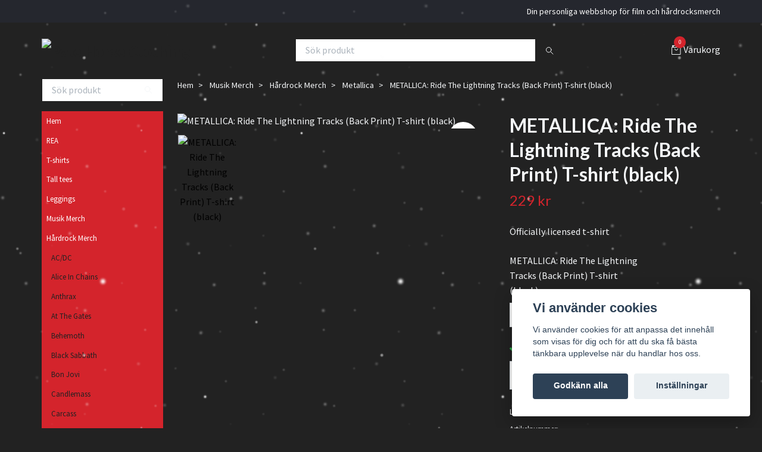

--- FILE ---
content_type: text/html; charset=utf-8
request_url: https://palehorseclothing.se/musik-merch/hardrock-merch/metallica/metallica-ride-the-lightning-tracks-back-print-t-shirt-black
body_size: 16325
content:
<!DOCTYPE html>
<html class="no-javascript" lang="sv">
<head><meta property="ix:host" content="cdn.quickbutik.com/images"><meta http-equiv="Content-Type" content="text/html; charset=utf-8">
<title>METALLICA: Ride The Lightning Tracks (Back Print) T-shirt (black) - Pale Horse Clothing</title>
<meta name="author" content="Quickbutik">
<meta name="description" content="Officially licensed t-shirt">
<meta property="og:description" content="Officially licensed t-shirt">
<meta property="og:title" content="METALLICA: Ride The Lightning Tracks (Back Print) T-shirt (black) - Pale Horse Clothing">
<meta property="og:url" content="https://palehorseclothing.se/musik-merch/hardrock-merch/metallica/metallica-ride-the-lightning-tracks-back-print-t-shirt-black">
<meta property="og:site_name" content="Pale Horse Clothing">
<meta property="og:type" content="website">
<meta property="og:image" content="https://cdn.quickbutik.com/images/45374l/products/62feb2ef4a40f.jpeg?format=webp">
<meta property="twitter:card" content="summary">
<meta property="twitter:title" content="Pale Horse Clothing">
<meta property="twitter:description" content="Officially licensed t-shirt">
<meta property="twitter:image" content="https://cdn.quickbutik.com/images/45374l/products/62feb2ef4a40f.jpeg?format=webp">
<meta name="viewport" content="width=device-width, initial-scale=1, maximum-scale=1">
<script>document.documentElement.classList.remove('no-javascript');</script><!-- Vendor Assets --><link rel="stylesheet" href="https://use.fontawesome.com/releases/v5.15.4/css/all.css">
<link href="https://storage.quickbutik.com/templates/swift/css/assets.min.css?98352" rel="stylesheet">
<!-- Theme Stylesheet --><link href="https://storage.quickbutik.com/templates/swift/css/theme-main.css?98352" rel="stylesheet">
<link href="https://storage.quickbutik.com/stores/45374l/templates/swift/css/theme-sub.css?98352" rel="stylesheet">
<link href="https://storage.quickbutik.com/stores/45374l/templates/swift/css/custom.css?98352" rel="stylesheet">
<!-- Google Fonts --><link href="//fonts.googleapis.com/css?family=Source+Sans+Pro:400,700%7CLato:400,700" rel="stylesheet" type="text/css"  media="all" /><!-- Favicon--><link rel="icon" type="image/png" href="https://cdn.quickbutik.com/images/45374l/templates/swift/assets/favicon.png?s=98352&auto=format">
<link rel="canonical" href="https://palehorseclothing.se/musik-merch/hardrock-merch/metallica/metallica-ride-the-lightning-tracks-back-print-t-shirt-black">
<!-- Tweaks for older IEs--><!--[if lt IE 9]>
      <script src="https://oss.maxcdn.com/html5shiv/3.7.3/html5shiv.min.js"></script>
      <script src="https://oss.maxcdn.com/respond/1.4.2/respond.min.js"></script
    ><![endif]-->	<meta name="google-site-verification" content="DctsBSW7A0aN2Hvk_TkE1rFhZWv4lTncadYWUNmiMHc" />
<style>.hide { display: none; }</style>
<script type="text/javascript" defer>document.addEventListener('DOMContentLoaded', () => {
    document.body.setAttribute('data-qb-page', 'product');
});</script><script src="/assets/shopassets/cookieconsent/cookieconsent.js?v=230"></script>
<style>
    html.force--consent,
    html.force--consent body{
        height: auto!important;
        width: 100vw!important;
    }
</style>

    <script type="text/javascript">
    var qb_cookieconsent = initCookieConsent();
    var qb_cookieconsent_blocks = [{"title":"Vi anv\u00e4nder cookies","description":"Vi anv\u00e4nder cookies f\u00f6r att anpassa det inneh\u00e5ll som visas f\u00f6r dig och f\u00f6r att du ska f\u00e5 b\u00e4sta t\u00e4nkbara upplevelse n\u00e4r du handlar hos oss."},{"title":"N\u00f6dv\u00e4ndiga cookies *","description":"Dessa cookies \u00e4r n\u00f6dv\u00e4ndiga f\u00f6r att butiken ska fungera korrekt och g\u00e5r inte att st\u00e4nga av utan att beh\u00f6va l\u00e4mna denna webbplats. De anv\u00e4nds f\u00f6r att funktionalitet som t.ex. varukorg, skapa ett konto och annat ska fungera korrekt.","toggle":{"value":"basic","enabled":true,"readonly":true}},{"title":"Statistik och prestanda","description":"Dessa cookies g\u00f6r att vi kan r\u00e4kna bes\u00f6k och trafik och d\u00e4rmed ta reda p\u00e5 saker som vilka sidor som \u00e4r mest popul\u00e4ra och hur bes\u00f6karna r\u00f6r sig p\u00e5 v\u00e5r webbplats. All information som samlas in genom dessa cookies \u00e4r sammanst\u00e4lld, vilket inneb\u00e4r att den \u00e4r anonym. Om du inte till\u00e5ter dessa cookies kan vi inte ge dig en lika skr\u00e4ddarsydd upplevelse.","toggle":{"value":"analytics","enabled":false,"readonly":false}},{"title":"Marknadsf\u00f6ring","description":"Dessa cookies st\u00e4lls in via v\u00e5r webbplats av v\u00e5ra annonseringspartner f\u00f6r att skapa en profil f\u00f6r dina intressen och visa relevanta annonser p\u00e5 andra webbplatser. De lagrar inte direkt personlig information men kan identifiera din webbl\u00e4sare och internetenhet. Om du inte till\u00e5ter dessa cookies kommer du att uppleva mindre riktad reklam.","toggle":{"value":"marketing","enabled":false,"readonly":false}}];
</script>
</head>
<body>
    <header class="header">
   
   <!-- Section: Top Bar-->
   <div data-qb-area="top" data-qb-element="" class="top-bar  text-sm">
      <div class="container py-2">
         <div class="row align-items-center">
            <div class="col-12 col-lg-auto px-0">
               <ul class="mb-0  d-flex text-center text-sm-left justify-content-center justify-content-lg-start list-unstyled">
                  
                 
                  <!-- Component: Language Dropdown-->

                  <!-- Component: Tax Dropdown-->

                  <!-- Currency Dropdown-->

               </ul>
            </div>

            <!-- Component: Top information -->
            <div class="mt-2 mt-lg-0 col-12 col-lg  text-center text-lg-right px-0">
               <span data-qb-element="top_right_text" class="w-100">Din personliga webbshop för film och hårdrocksmerch</span>
            </div>

         </div>
      </div>
   </div>
   <!-- /Section: Top Bar -->
   <!-- Section: Main Header -->
   <div class="navbar-position"></div>
   <nav data-qb-area="header" data-qb-element="" class="navbar-expand-lg navbar-light ">
      <div class="container pt-lg-4">
         <div class="row">
            <div class="navbar col-12 px-lg-0 py-0">
               <div class="list-inline-item order-0 d-lg-none col-auto p-0 outline-none">
                  <a href="#" data-toggle="modal" data-target="#sidebarLeft" class="text-hover-primary">
                     <svg class="svg-icon navbar-icon">
                        <use xlink:href="#menu-hamburger-1"></use>
                     </svg>
                  </a>
               </div>
               <a data-qb-element="use_logo" href="https://palehorseclothing.se" title="Pale Horse Clothing"
                  class="navbar-brand order-1 order-lg-1 text-center text-md-left col-auto p-0">
               
               <img alt="Pale Horse Clothing" class="img-fluid img-logo" srcset="https://cdn.quickbutik.com/images/45374l/templates/swift/assets/logo.png?s=98352&auto=format&dpr=1 1x, https://cdn.quickbutik.com/images/45374l/templates/swift/assets/logo.png?s=98352&auto=format&dpr=2 2x, https://cdn.quickbutik.com/images/45374l/templates/swift/assets/logo.png?s=98352&auto=format&dpr=3 3x"
                  src="https://cdn.quickbutik.com/images/45374l/templates/swift/assets/logo.png?s=98352&auto=format">
               </a>
               
               <form data-qb-element="header_showsearch" action="/shop/search" method="get"
                  class="d-lg-flex order-lg-3 d-none my-lg-0 flex-grow-1 top-searchbar text-center col-auto px-4">
                  <div class="search-wrapper input-group">
                     <input data-qb-element="header_searchtext" type="text" name="s" placeholder="Sök produkt" aria-label="Search"
                        aria-describedby="button-search-desktop" class="form-control pl-3 border-0" />
                     <div class="input-group-append ml-0">
                        <button id="button-search-desktop" type="submit" class="btn py-0 btn-underlined border-0">
                           <svg class="svg-icon navbar-icon">
                              <use xlink:href="#search-1"></use>
                           </svg>
                        </button>
                     </div>
                  </div>
               </form>
               
               
               <ul class="list-inline order-2 order-lg-4 mb-0 text-right col-auto p-0 outline-none">
                  <li class="list-inline-item">
                     <a data-qb-element="header_carttext" href="#" data-toggle="modal" data-target="#sidebarCart"
                        class="position-relative text-hover-primary d-flex align-items-center qs-cart-view">
                        <svg class="svg-icon navbar-icon">
                           <use xlink:href="#retail-bag-1"></use>
                        </svg>
                        <div class="navbar-icon-badge icon-count text-white primary-bg basket-count-items">0
                        </div>
                        <span class="d-none d-sm-inline color-text-base">Varukorg
                        </span>
                     </a>
                  </li>
               </ul>
            </div>
         </div>
      </div>
   </nav>
   <!-- /Section: Main Header -->
</header>
<!-- Section: Top Menu -->
<div id="sidebarLeft" tabindex="-1" role="dialog" aria-hidden="true" class="modal fade modal-left">
   <div role="document" class="modal-dialog">
      <div class="modal-content">
         <div class="modal-header pb-0 border-0 d-block">
            <div class="row">
               <form action="/shop/search" method="get" class="col d-lg-flex w-100 my-lg-0 mb-2 pt-1">
                  <div class="search-wrapper input-group">
                     <input type="text" name="s" placeholder="Sök produkt" aria-label="Search"
                        aria-describedby="button-search" class="form-control pl-3 border-0 mobile-search" />
                     <div class="input-group-append ml-0">
                        <button id="button-search" type="submit" class="btn py-0 btn-underlined border-0">
                           <svg class="svg-icon navbar-icon">
                              <use xlink:href="#search-1"></use>
                           </svg>
                        </button>
                     </div>
                  </div>
               </form>
               <button type="button" data-dismiss="modal" aria-label="Close" class="close col-auto close-rotate">
                  <svg class="svg-icon w-3rem h-3rem svg-icon-light align-middle">
                     <use xlink:href="#close-1"></use>
                  </svg>
               </button>
            </div>
         </div>
         <div class="modal-body pt-0">
            <div class="px-2 pb-5">
               <ul class="nav flex-column">
                  <li class="nav-item ">
                     <a href="/" title="Hem" class="nav-link mobile-nav-link pl-0">Hem</a>
                  </li>
                  <li class="nav-item ">
                     <a href="/rea" title="REA" class="nav-link mobile-nav-link pl-0">REA</a>
                  </li>
                  <li class="nav-item ">
                     <a href="/t-shirts" title="T-shirts" class="nav-link mobile-nav-link pl-0">T-shirts</a>
                  </li>
                  <li class="nav-item ">
                     <a href="/tall-tees" title="Tall tees" class="nav-link mobile-nav-link pl-0">Tall tees</a>
                  </li>
                  <li class="nav-item ">
                     <a href="/leggings" title="Leggings" class="nav-link mobile-nav-link pl-0">Leggings</a>
                  </li>
                  <li class="nav-item ">
                     <a href="/musik-merch" title="Musik Merch" class="nav-link mobile-nav-link pl-0">Musik Merch</a>
                  </li>
                  <li class="nav-item dropdown">
                     <a href="/musik-merch/hardrock-merch" data-toggle="collapse" data-target="#cat18" aria-haspopup="true"
                        aria-expanded="false"
                        class="nav-link mobile-nav-link pl-0 mobile-dropdown-toggle dropdown-toggle">Hårdrock Merch</a>
                     <div id="cat18" class="collapse">
                        <ul class="nav flex-column ml-3">
                           <li class="nav-item">
                              <a class="nav-link mobile-nav-link pl-0 show-all" href="/musik-merch/hardrock-merch" title="Hårdrock Merch">Visa alla i Hårdrock Merch</a>
                           </li>
                           <li class="nav-item">
                              <a href="/musik-merch/hardrock-merch/acdc" class="nav-link mobile-nav-link pl-0 ">AC/DC</a>
                           </li>
                           <li class="nav-item">
                              <a href="/musik-merch/hardrock-merch/alice-in-chains" class="nav-link mobile-nav-link pl-0 ">Alice In Chains</a>
                           </li>
                           <li class="nav-item">
                              <a href="/musik-merch/hardrock-merch/anthrax" class="nav-link mobile-nav-link pl-0 ">Anthrax</a>
                           </li>
                           <li class="nav-item">
                              <a href="/musik-merch/hardrock-merch/at-the-gates" class="nav-link mobile-nav-link pl-0 ">At The Gates</a>
                           </li>
                           <li class="nav-item">
                              <a href="/musik-merch/hardrock-merch/behemoth" class="nav-link mobile-nav-link pl-0 ">Behemoth</a>
                           </li>
                           <li class="nav-item">
                              <a href="/musik-merch/hardrock-merch/black-sabbath" class="nav-link mobile-nav-link pl-0 ">Black Sabbath</a>
                           </li>
                           <li class="nav-item">
                              <a href="/musik-merch/hardrock-merch/bon-jovi" class="nav-link mobile-nav-link pl-0 ">Bon Jovi</a>
                           </li>
                           <li class="nav-item">
                              <a href="/musik-merch/hardrock-merch/candlemass" class="nav-link mobile-nav-link pl-0 ">Candlemass</a>
                           </li>
                           <li class="nav-item">
                              <a href="/musik-merch/hardrock-merch/carcass" class="nav-link mobile-nav-link pl-0 ">Carcass</a>
                           </li>
                           <li class="nav-item">
                              <a href="/musik-merch/hardrock-merch/cradle-of-filth" class="nav-link mobile-nav-link pl-0 ">Cradle Of Filth</a>
                           </li>
                           <li class="nav-item">
                              <a href="/musik-merch/hardrock-merch/dark-funeral" class="nav-link mobile-nav-link pl-0 ">Dark Funeral</a>
                           </li>
                           <li class="nav-item">
                              <a href="/musik-merch/hardrock-merch/darkthrone" class="nav-link mobile-nav-link pl-0 ">Darkthrone</a>
                           </li>
                           <li class="nav-item">
                              <a href="/musik-merch/hardrock-merch/death" class="nav-link mobile-nav-link pl-0 ">Death</a>
                           </li>
                           <li class="nav-item">
                              <a href="/musik-merch/hardrock-merch/deep-purple" class="nav-link mobile-nav-link pl-0 ">Deep Purple</a>
                           </li>
                           <li class="nav-item">
                              <a href="/musik-merch/hardrock-merch/def-leppard" class="nav-link mobile-nav-link pl-0 ">Def Leppard</a>
                           </li>
                           <li class="nav-item">
                              <a href="/musik-merch/hardrock-merch/dio" class="nav-link mobile-nav-link pl-0 ">Dio</a>
                           </li>
                           <li class="nav-item">
                              <a href="/musik-merch/hardrock-merch/dissection" class="nav-link mobile-nav-link pl-0 ">Dissection</a>
                           </li>
                           <li class="nav-item">
                              <a href="/musik-merch/hardrock-merch/entombed" class="nav-link mobile-nav-link pl-0 ">Entombed</a>
                           </li>
                           <li class="nav-item">
                              <a href="/musik-merch/hardrock-merch/europe" class="nav-link mobile-nav-link pl-0 ">Europe</a>
                           </li>
                           <li class="nav-item">
                              <a href="/musik-merch/hardrock-merch/guns-nroses" class="nav-link mobile-nav-link pl-0 ">Guns n´Roses</a>
                           </li>
                           <li class="nav-item">
                              <a href="/musik-merch/hardrock-merch/helloween" class="nav-link mobile-nav-link pl-0 ">Helloween</a>
                           </li>
                           <li class="nav-item">
                              <a href="/musik-merch/hardrock-merch/in-flames" class="nav-link mobile-nav-link pl-0 ">In Flames</a>
                           </li>
                           <li class="nav-item">
                              <a href="/musik-merch/hardrock-merch/iron-maiden" class="nav-link mobile-nav-link pl-0 ">Iron Maiden</a>
                           </li>
                           <li class="nav-item">
                              <a href="/musik-merch/hardrock-merch/judas-priest" class="nav-link mobile-nav-link pl-0 ">Judas Priest</a>
                           </li>
                           <li class="nav-item">
                              <a href="/musik-merch/hardrock-merch/kerry-king" class="nav-link mobile-nav-link pl-0 ">Kerry King</a>
                           </li>
                           <li class="nav-item">
                              <a href="/musik-merch/hardrock-merch/king-diamond" class="nav-link mobile-nav-link pl-0 ">King Diamond</a>
                           </li>
                           <li class="nav-item">
                              <a href="/musik-merch/hardrock-merch/kiss" class="nav-link mobile-nav-link pl-0 ">KISS</a>
                           </li>
                           <li class="nav-item">
                              <a href="/musik-merch/hardrock-merch/korn" class="nav-link mobile-nav-link pl-0 ">Korn</a>
                           </li>
                           <li class="nav-item">
                              <a href="/musik-merch/hardrock-merch/kreator" class="nav-link mobile-nav-link pl-0 ">Kreator</a>
                           </li>
                           <li class="nav-item">
                              <a href="/musik-merch/hardrock-merch/lamb-of-god" class="nav-link mobile-nav-link pl-0 ">Lamb Of God</a>
                           </li>
                           <li class="nav-item">
                              <a href="/musik-merch/hardrock-merch/led-zeppelin" class="nav-link mobile-nav-link pl-0 ">Led Zeppelin</a>
                           </li>
                           <li class="nav-item">
                              <a href="/musik-merch/hardrock-merch/marduk" class="nav-link mobile-nav-link pl-0 ">Marduk</a>
                           </li>
                           <li class="nav-item">
                              <a href="/musik-merch/hardrock-merch/mayhem" class="nav-link mobile-nav-link pl-0 ">Mayhem</a>
                           </li>
                           <li class="nav-item">
                              <a href="/musik-merch/hardrock-merch/megadeth" class="nav-link mobile-nav-link pl-0 ">Megadeth</a>
                           </li>
                           <li class="nav-item">
                              <a href="/musik-merch/hardrock-merch/mercyful-fate" class="nav-link mobile-nav-link pl-0 ">Mercyful Fate</a>
                           </li>
                           <li class="nav-item">
                              <a href="/musik-merch/hardrock-merch/metallica" class="nav-link mobile-nav-link pl-0 ">Metallica</a>
                           </li>
                           <li class="nav-item">
                              <a href="/musik-merch/hardrock-merch/morbid-angel" class="nav-link mobile-nav-link pl-0 ">Morbid Angel</a>
                           </li>
                           <li class="nav-item">
                              <a href="/musik-merch/hardrock-merch/motorhead" class="nav-link mobile-nav-link pl-0 ">Motörhead</a>
                           </li>
                           <li class="nav-item">
                              <a href="/musik-merch/hardrock-merch/motley-crue" class="nav-link mobile-nav-link pl-0 ">Mötley Crue</a>
                           </li>
                           <li class="nav-item">
                              <a href="/musik-merch/hardrock-merch/nirvana" class="nav-link mobile-nav-link pl-0 ">Nirvana</a>
                           </li>
                           <li class="nav-item">
                              <a href="/musik-merch/hardrock-merch/ozzy-osbourne" class="nav-link mobile-nav-link pl-0 ">Ozzy Osbourne</a>
                           </li>
                           <li class="nav-item">
                              <a href="/musik-merch/hardrock-merch/pantera" class="nav-link mobile-nav-link pl-0 ">Pantera</a>
                           </li>
                           <li class="nav-item">
                              <a href="/musik-merch/hardrock-merch/rainbow" class="nav-link mobile-nav-link pl-0 ">Rainbow</a>
                           </li>
                           <li class="nav-item">
                              <a href="/musik-merch/hardrock-merch/rotting-christ" class="nav-link mobile-nav-link pl-0 ">Rotting Christ</a>
                           </li>
                           <li class="nav-item">
                              <a href="/musik-merch/hardrock-merch/saxon" class="nav-link mobile-nav-link pl-0 ">Saxon</a>
                           </li>
                           <li class="nav-item">
                              <a href="/musik-merch/hardrock-merch/slayer" class="nav-link mobile-nav-link pl-0 ">Slayer</a>
                           </li>
                           <li class="nav-item">
                              <a href="/musik-merch/hardrock-merch/slipknot" class="nav-link mobile-nav-link pl-0 ">Slipknot</a>
                           </li>
                           <li class="nav-item">
                              <a href="/musik-merch/hardrock-merch/soundgarden" class="nav-link mobile-nav-link pl-0 ">Soundgarden</a>
                           </li>
                           <li class="nav-item">
                              <a href="/musik-merch/hardrock-merch/testament" class="nav-link mobile-nav-link pl-0 ">Testament</a>
                           </li>
                           <li class="nav-item">
                              <a href="/musik-merch/hardrock-merch/thin-lizzy" class="nav-link mobile-nav-link pl-0 ">Thin Lizzy</a>
                           </li>
                           <li class="nav-item">
                              <a href="/musik-merch/hardrock-merch/type-onegative" class="nav-link mobile-nav-link pl-0 ">Type O´Negative</a>
                           </li>
                           <li class="nav-item">
                              <a href="/musik-merch/hardrock-merch/van-halen" class="nav-link mobile-nav-link pl-0 ">Van Halen</a>
                           </li>
                           <li class="nav-item">
                              <a href="/musik-merch/hardrock-merch/venom" class="nav-link mobile-nav-link pl-0 ">Venom</a>
                           </li>
                           <li class="nav-item">
                              <a href="/musik-merch/hardrock-merch/watain" class="nav-link mobile-nav-link pl-0 ">Watain</a>
                           </li>
                           <li class="nav-item">
                              <a href="/musik-merch/hardrock-merch/whitesnake" class="nav-link mobile-nav-link pl-0 ">Whitesnake</a>
                           </li>
                        </ul>
                     </div>
                  </li>
                  <li class="nav-item dropdown">
                     <a href="/musik-merch/punk-merch" data-toggle="collapse" data-target="#cat35" aria-haspopup="true"
                        aria-expanded="false"
                        class="nav-link mobile-nav-link pl-0 mobile-dropdown-toggle dropdown-toggle">Punk Merch</a>
                     <div id="cat35" class="collapse">
                        <ul class="nav flex-column ml-3">
                           <li class="nav-item">
                              <a class="nav-link mobile-nav-link pl-0 show-all" href="/musik-merch/punk-merch" title="Punk Merch">Visa alla i Punk Merch</a>
                           </li>
                           <li class="nav-item">
                              <a href="/musik-merch/punk-merch/the-exploited" class="nav-link mobile-nav-link pl-0 ">The Exploited</a>
                           </li>
                           <li class="nav-item">
                              <a href="/musik-merch/punk-merch/misfits" class="nav-link mobile-nav-link pl-0 ">Misfits</a>
                           </li>
                           <li class="nav-item">
                              <a href="/musik-merch/punk-merch/ramones" class="nav-link mobile-nav-link pl-0 ">Ramones</a>
                           </li>
                        </ul>
                     </div>
                  </li>
                  <li class="nav-item dropdown">
                     <a href="/musik-merch/hip-hop-merch" data-toggle="collapse" data-target="#cat72" aria-haspopup="true"
                        aria-expanded="false"
                        class="nav-link mobile-nav-link pl-0 mobile-dropdown-toggle dropdown-toggle">Hip Hop Merch</a>
                     <div id="cat72" class="collapse">
                        <ul class="nav flex-column ml-3">
                           <li class="nav-item">
                              <a class="nav-link mobile-nav-link pl-0 show-all" href="/musik-merch/hip-hop-merch" title="Hip Hop Merch">Visa alla i Hip Hop Merch</a>
                           </li>
                           <li class="nav-item">
                              <a href="/musik-merch/hip-hop-merch/ice-t" class="nav-link mobile-nav-link pl-0 ">Ice T</a>
                           </li>
                        </ul>
                     </div>
                  </li>
                  <li class="nav-item dropdown">
                     <a href="/movietvcomics-merch" data-toggle="collapse" data-target="#cat20" aria-haspopup="true"
                        aria-expanded="false"
                        class="nav-link mobile-nav-link pl-0 mobile-dropdown-toggle dropdown-toggle">Movie/TV/Comics Merch</a>
                     <div id="cat20" class="collapse">
                        <ul class="nav flex-column ml-3">
                           <li class="nav-item">
                              <a class="nav-link mobile-nav-link pl-0 show-all" href="/movietvcomics-merch" title="Movie/TV/Comics Merch">Visa alla i Movie/TV/Comics Merch</a>
                           </li>
                           <li class="nav-item dropdown">
                              <a href="#" data-target="#subcat136" data-toggle="collapse" aria-haspopup="true"
                                 aria-expanded="false" class="nav-link pl-0 dropdown-toggle">Allt inom Movie/TV/Comics</a>
                              <div id="subcat136" class="collapse">
                                 <ul class="nav flex-column ml-3">
                                    <li class="nav-item">
                                       <a class="nav-link mobile-nav-link pl-0 show-all" href="/movietvcomics-merch/allt-inom-movietvcomics"
                                          title="Allt inom Movie/TV/Comics">Visa alla i Allt inom Movie/TV/Comics</a>
                                    </li>
                                    <li class="nav-item">
                                       <a href="/movietvcomics-merch/dracula" class="nav-link pl-0 ">Dracula</a>
                                    </li>
                                    <li class="nav-item">
                                       <a href="/movietvcomics-merch/allt-inom-movietvcomics/escape-from-new-york" class="nav-link pl-0 ">Escape From New York</a>
                                    </li>
                                    <li class="nav-item">
                                       <a href="/movietvcomics-merch/allt-inom-movietvcomics/the-exorcist" class="nav-link pl-0 ">The Exorcist</a>
                                    </li>
                                    <li class="nav-item">
                                       <a href="/movietvcomics-merch/allt-inom-movietvcomics/friday-the-13th" class="nav-link pl-0 ">Friday the 13th</a>
                                    </li>
                                    <li class="nav-item">
                                       <a href="/movietvcomics-merch/allt-inom-movietvcomics/game-of-thrones" class="nav-link pl-0 ">Game Of Thrones</a>
                                    </li>
                                    <li class="nav-item">
                                       <a href="/movietvcomics-merch/allt-inom-movietvcomics/ghostbusters" class="nav-link pl-0 ">Ghostbusters</a>
                                    </li>
                                    <li class="nav-item">
                                       <a href="/movietvcomics-merch/allt-inom-movietvcomics/the-godfather" class="nav-link pl-0 ">The Godfather</a>
                                    </li>
                                    <li class="nav-item">
                                       <a href="/movietvcomics-merch/allt-inom-movietvcomics/godzilla" class="nav-link pl-0 ">Godzilla</a>
                                    </li>
                                    <li class="nav-item">
                                       <a href="/movietvcomics-merch/allt-inom-movietvcomics/the-goonies" class="nav-link pl-0 ">The Goonies</a>
                                    </li>
                                    <li class="nav-item">
                                       <a href="/movietvcomics-merch/halloween" class="nav-link pl-0 ">Halloween</a>
                                    </li>
                                    <li class="nav-item">
                                       <a href="/movietvcomics-merch/hellraiser" class="nav-link pl-0 ">Hellraiser</a>
                                    </li>
                                    <li class="nav-item">
                                       <a href="/movietvcomics-merch/allt-inom-movietvcomics/it" class="nav-link pl-0 ">IT</a>
                                    </li>
                                    <li class="nav-item">
                                       <a href="/movietvcomics-merch/allt-inom-movietvcomics/jurassic-park" class="nav-link pl-0 ">Jurassic Park</a>
                                    </li>
                                    <li class="nav-item">
                                       <a href="/movietvcomics-merch/king-kong" class="nav-link pl-0 ">King Kong</a>
                                    </li>
                                    <li class="nav-item">
                                       <a href="/movietvcomics-merch/allt-inom-movietvcomics/the-lost-boys" class="nav-link pl-0 ">The Lost Boys</a>
                                    </li>
                                    <li class="nav-item">
                                       <a href="/movietvcomics-merch/allt-inom-movietvcomics/a-nightmare-on-elm-street" class="nav-link pl-0 ">A Nightmare On Elm Street</a>
                                    </li>
                                    <li class="nav-item">
                                       <a href="/movietvcomics-merch/allt-inom-movietvcomics/the-nun" class="nav-link pl-0 ">The NUN</a>
                                    </li>
                                    <li class="nav-item">
                                       <a href="/movietvcomics-merch/allt-inom-movietvcomics/pet-sematary" class="nav-link pl-0 ">Pet Sematary</a>
                                    </li>
                                    <li class="nav-item">
                                       <a href="/movietvcomics-merch/psycho" class="nav-link pl-0 ">Psycho</a>
                                    </li>
                                    <li class="nav-item">
                                       <a href="/movietvcomics-merch/allt-inom-movietvcomics/rambo" class="nav-link pl-0 ">Rambo</a>
                                    </li>
                                    <li class="nav-item">
                                       <a href="/movietvcomics-merch/allt-inom-movietvcomics/robocop" class="nav-link pl-0 ">Robocop</a>
                                    </li>
                                    <li class="nav-item">
                                       <a href="/movietvcomics-merch/allt-inom-movietvcomics/scarface" class="nav-link pl-0 ">Scarface</a>
                                    </li>
                                 </ul>
                              </div>
                           </li>
                           <li class="nav-item">
                              <a href="/movietvcomics-merch/horror" class="nav-link mobile-nav-link pl-0 ">Horror</a>
                           </li>
                           <li class="nav-item">
                              <a href="/movietvcomics-merch/aventyr" class="nav-link mobile-nav-link pl-0 ">Äventyr</a>
                           </li>
                           <li class="nav-item">
                              <a href="/movietvcomics-merch/action" class="nav-link mobile-nav-link pl-0 ">Action</a>
                           </li>
                           <li class="nav-item">
                              <a href="/movietvcomics-merch/sci-fi" class="nav-link mobile-nav-link pl-0 ">Sci-Fi</a>
                           </li>
                        </ul>
                     </div>
                  </li>
                  <li class="nav-item ">
                     <a href="/musik-merch/tygmarken" title="Tygmärken" class="nav-link mobile-nav-link pl-0">Tygmärken</a>
                  </li>
                  <li class="nav-item ">
                     <a href="/musik-merch/ryggmarken-back-patches" title="Ryggmärken (Back patches)" class="nav-link mobile-nav-link pl-0">Ryggmärken (Back patches)</a>
                  </li>
                  <li class="nav-item ">
                     <a href="/pin-badges" title="Pin badges" class="nav-link mobile-nav-link pl-0">Pin badges</a>
                  </li>
                  <li class="nav-item ">
                     <a href="/musik-merch/nyckelringar" title="Nyckelringar" class="nav-link mobile-nav-link pl-0">Nyckelringar</a>
                  </li>
                  <li class="nav-item ">
                     <a href="/button-badges-knappar" title="Button badges (knappar)" class="nav-link mobile-nav-link pl-0">Button badges (knappar)</a>
                  </li>
                  <li class="nav-item ">
                     <a href="/kylskapsmagneter" title="Kylskåpsmagneter" class="nav-link mobile-nav-link pl-0">Kylskåpsmagneter</a>
                  </li>
                  <li class="nav-item ">
                     <a href="/pale-horse-originals" title="Pale Horse Originals" class="nav-link mobile-nav-link pl-0">Pale Horse Originals</a>
                  </li>
                  <li class="nav-item dropdown">
                     <a href="/urban-classics" data-toggle="collapse" data-target="#cat129" aria-haspopup="true"
                        aria-expanded="false"
                        class="nav-link mobile-nav-link pl-0 mobile-dropdown-toggle dropdown-toggle">Urban Classics</a>
                     <div id="cat129" class="collapse">
                        <ul class="nav flex-column ml-3">
                           <li class="nav-item">
                              <a class="nav-link mobile-nav-link pl-0 show-all" href="/urban-classics" title="Urban Classics">Visa alla i Urban Classics</a>
                           </li>
                           <li class="nav-item">
                              <a href="/urban-classics/urban-classics-kille" class="nav-link mobile-nav-link pl-0 ">Urban Classics - kille</a>
                           </li>
                           <li class="nav-item">
                              <a href="/urban-classics/urban-classics-tjej" class="nav-link mobile-nav-link pl-0 ">Urban Classics - tjej</a>
                           </li>
                        </ul>
                     </div>
                  </li>
                  <li class="nav-item ">
                     <a href="/sidor/om-oss" title="Om oss" class="nav-link mobile-nav-link pl-0">Om oss</a>
                  </li>
               </ul>
               <div class="nav-item">
                  <a href="/shop/wishlist" class="nav-link mobile-nav-link text-hover-primary position-relative d-flex align-items-center">
                     <svg class="svg-icon navbar-icon">
                        <use xlink:href="#heart-1"></use>
                     </svg>
                     <span data-qb-element="header_wishlisttext" class="nav-link pl-0">Önskelistan</span>
                  </a>
               </div>
            </div>
         </div>
      </div>
   </div>
</div>
<!-- /Section: Top Menu --><div class="container">
        <div class="row">
        <div data-qb-area="side_elements" data-qb-dynamic-elements="side_elements" class="sidebar  pr-lg-4 pl-lg-0 pt-4  order-lg-1 order-2 col-lg-3">

   
   



   <div data-qb-element="sidesearch" class="pb-3 align-items-center">
      <form action="/shop/search" method="get" class="d-lg-flex order-lg-2 d-none my-lg-0 flex-grow-1 top-searchbar text-center">
         <div class="search-wrapper input-group">
            <input type="text" name="s" placeholder="Sök produkt" aria-label="Search" aria-describedby="button-search-sidebar" class="form-control pl-3 border-0">
            <div class="input-group-append ml-0 bg-white">
               <button id="button-search-sidebar" type="submit" class="btn py-0 btn-underlined border-0">
                  <svg class="svg-icon navbar-icon">
                     <use xlink:href="#search-1"></use>
                  </svg>
               </button>
            </div>
         </div>
      </form>
   </div>



   
   

   <div data-qb-element="sidemenu" id="categoriesMenu" role="menu" class="expand-lg collapse">
      <ul class="sidebar-icon-menu pb-3 mt-4 mt-lg-0">
         <li class=" sidefont-2" style="background-color: #d4242c;">
            <a href="/" title="Hem" class="pl-2 d-block" style="color: #ffffff;">Hem</a>
         </li>
         <li class=" sidefont-2" style="background-color: #d4242c;">
            <a href="/rea" title="REA" class="pl-2 d-block" style="color: #ffffff;">REA</a>
         </li>
         <li class=" sidefont-2" style="background-color: #d4242c;">
            <a href="/t-shirts" title="T-shirts" class="pl-2 d-block" style="color: #ffffff;">T-shirts</a>
         </li>
         <li class=" sidefont-2" style="background-color: #d4242c;">
            <a href="/tall-tees" title="Tall tees" class="pl-2 d-block" style="color: #ffffff;">Tall tees</a>
         </li>
         <li class=" sidefont-2" style="background-color: #d4242c;">
            <a href="/leggings" title="Leggings" class="pl-2 d-block" style="color: #ffffff;">Leggings</a>
         </li>
         <li class=" sidefont-2" style="background-color: #d4242c;">
            <a href="/musik-merch" title="Musik Merch" class="pl-2 d-block" style="color: #ffffff;">Musik Merch</a>
         </li>
         <li class="py-0">
            <div class="d-flex align-items-center justify-content-between" style="background-color: #d4242c;">
               <a href="/musik-merch/hardrock-merch" class="sidefont-2 col-12 pl-2 pl-0 sidefont-2" style="color: #ffffff;">Hårdrock Merch</a>
            </div>
            <div id="sidecat18" class="show pl-3" style="background-color: #d4242c;">
               <ul class="nav flex-column mt-0 sidebar-icon-menu sidebar-icon-submenu mb-0 ml-0">
                  <li class="nav-item sidefont-2">
                     <a href="/musik-merch/hardrock-merch/acdc" class="pl-0 d-block " style="color: #222222">AC/DC</a>
                  </li>
                  <li class="nav-item sidefont-2">
                     <a href="/musik-merch/hardrock-merch/alice-in-chains" class="pl-0 d-block " style="color: #222222">Alice In Chains</a>
                  </li>
                  <li class="nav-item sidefont-2">
                     <a href="/musik-merch/hardrock-merch/anthrax" class="pl-0 d-block " style="color: #222222">Anthrax</a>
                  </li>
                  <li class="nav-item sidefont-2">
                     <a href="/musik-merch/hardrock-merch/at-the-gates" class="pl-0 d-block " style="color: #222222">At The Gates</a>
                  </li>
                  <li class="nav-item sidefont-2">
                     <a href="/musik-merch/hardrock-merch/behemoth" class="pl-0 d-block " style="color: #222222">Behemoth</a>
                  </li>
                  <li class="nav-item sidefont-2">
                     <a href="/musik-merch/hardrock-merch/black-sabbath" class="pl-0 d-block " style="color: #222222">Black Sabbath</a>
                  </li>
                  <li class="nav-item sidefont-2">
                     <a href="/musik-merch/hardrock-merch/bon-jovi" class="pl-0 d-block " style="color: #222222">Bon Jovi</a>
                  </li>
                  <li class="nav-item sidefont-2">
                     <a href="/musik-merch/hardrock-merch/candlemass" class="pl-0 d-block " style="color: #222222">Candlemass</a>
                  </li>
                  <li class="nav-item sidefont-2">
                     <a href="/musik-merch/hardrock-merch/carcass" class="pl-0 d-block " style="color: #222222">Carcass</a>
                  </li>
                  <li class="nav-item sidefont-2">
                     <a href="/musik-merch/hardrock-merch/cradle-of-filth" class="pl-0 d-block " style="color: #222222">Cradle Of Filth</a>
                  </li>
                  <li class="nav-item sidefont-2">
                     <a href="/musik-merch/hardrock-merch/dark-funeral" class="pl-0 d-block " style="color: #222222">Dark Funeral</a>
                  </li>
                  <li class="nav-item sidefont-2">
                     <a href="/musik-merch/hardrock-merch/darkthrone" class="pl-0 d-block " style="color: #222222">Darkthrone</a>
                  </li>
                  <li class="nav-item sidefont-2">
                     <a href="/musik-merch/hardrock-merch/death" class="pl-0 d-block " style="color: #222222">Death</a>
                  </li>
                  <li class="nav-item sidefont-2">
                     <a href="/musik-merch/hardrock-merch/deep-purple" class="pl-0 d-block " style="color: #222222">Deep Purple</a>
                  </li>
                  <li class="nav-item sidefont-2">
                     <a href="/musik-merch/hardrock-merch/def-leppard" class="pl-0 d-block " style="color: #222222">Def Leppard</a>
                  </li>
                  <li class="nav-item sidefont-2">
                     <a href="/musik-merch/hardrock-merch/dio" class="pl-0 d-block " style="color: #222222">Dio</a>
                  </li>
                  <li class="nav-item sidefont-2">
                     <a href="/musik-merch/hardrock-merch/dissection" class="pl-0 d-block " style="color: #222222">Dissection</a>
                  </li>
                  <li class="nav-item sidefont-2">
                     <a href="/musik-merch/hardrock-merch/entombed" class="pl-0 d-block " style="color: #222222">Entombed</a>
                  </li>
                  <li class="nav-item sidefont-2">
                     <a href="/musik-merch/hardrock-merch/europe" class="pl-0 d-block " style="color: #222222">Europe</a>
                  </li>
                  <li class="nav-item sidefont-2">
                     <a href="/musik-merch/hardrock-merch/guns-nroses" class="pl-0 d-block " style="color: #222222">Guns n´Roses</a>
                  </li>
                  <li class="nav-item sidefont-2">
                     <a href="/musik-merch/hardrock-merch/helloween" class="pl-0 d-block " style="color: #222222">Helloween</a>
                  </li>
                  <li class="nav-item sidefont-2">
                     <a href="/musik-merch/hardrock-merch/in-flames" class="pl-0 d-block " style="color: #222222">In Flames</a>
                  </li>
                  <li class="nav-item sidefont-2">
                     <a href="/musik-merch/hardrock-merch/iron-maiden" class="pl-0 d-block " style="color: #222222">Iron Maiden</a>
                  </li>
                  <li class="nav-item sidefont-2">
                     <a href="/musik-merch/hardrock-merch/judas-priest" class="pl-0 d-block " style="color: #222222">Judas Priest</a>
                  </li>
                  <li class="nav-item sidefont-2">
                     <a href="/musik-merch/hardrock-merch/kerry-king" class="pl-0 d-block " style="color: #222222">Kerry King</a>
                  </li>
                  <li class="nav-item sidefont-2">
                     <a href="/musik-merch/hardrock-merch/king-diamond" class="pl-0 d-block " style="color: #222222">King Diamond</a>
                  </li>
                  <li class="nav-item sidefont-2">
                     <a href="/musik-merch/hardrock-merch/kiss" class="pl-0 d-block " style="color: #222222">KISS</a>
                  </li>
                  <li class="nav-item sidefont-2">
                     <a href="/musik-merch/hardrock-merch/korn" class="pl-0 d-block " style="color: #222222">Korn</a>
                  </li>
                  <li class="nav-item sidefont-2">
                     <a href="/musik-merch/hardrock-merch/kreator" class="pl-0 d-block " style="color: #222222">Kreator</a>
                  </li>
                  <li class="nav-item sidefont-2">
                     <a href="/musik-merch/hardrock-merch/lamb-of-god" class="pl-0 d-block " style="color: #222222">Lamb Of God</a>
                  </li>
                  <li class="nav-item sidefont-2">
                     <a href="/musik-merch/hardrock-merch/led-zeppelin" class="pl-0 d-block " style="color: #222222">Led Zeppelin</a>
                  </li>
                  <li class="nav-item sidefont-2">
                     <a href="/musik-merch/hardrock-merch/marduk" class="pl-0 d-block " style="color: #222222">Marduk</a>
                  </li>
                  <li class="nav-item sidefont-2">
                     <a href="/musik-merch/hardrock-merch/mayhem" class="pl-0 d-block " style="color: #222222">Mayhem</a>
                  </li>
                  <li class="nav-item sidefont-2">
                     <a href="/musik-merch/hardrock-merch/megadeth" class="pl-0 d-block " style="color: #222222">Megadeth</a>
                  </li>
                  <li class="nav-item sidefont-2">
                     <a href="/musik-merch/hardrock-merch/mercyful-fate" class="pl-0 d-block " style="color: #222222">Mercyful Fate</a>
                  </li>
                  <li class="nav-item sidefont-2">
                     <a href="/musik-merch/hardrock-merch/metallica" class="pl-0 d-block " style="color: #222222">Metallica</a>
                  </li>
                  <li class="nav-item sidefont-2">
                     <a href="/musik-merch/hardrock-merch/morbid-angel" class="pl-0 d-block " style="color: #222222">Morbid Angel</a>
                  </li>
                  <li class="nav-item sidefont-2">
                     <a href="/musik-merch/hardrock-merch/motorhead" class="pl-0 d-block " style="color: #222222">Motörhead</a>
                  </li>
                  <li class="nav-item sidefont-2">
                     <a href="/musik-merch/hardrock-merch/motley-crue" class="pl-0 d-block " style="color: #222222">Mötley Crue</a>
                  </li>
                  <li class="nav-item sidefont-2">
                     <a href="/musik-merch/hardrock-merch/nirvana" class="pl-0 d-block " style="color: #222222">Nirvana</a>
                  </li>
                  <li class="nav-item sidefont-2">
                     <a href="/musik-merch/hardrock-merch/ozzy-osbourne" class="pl-0 d-block " style="color: #222222">Ozzy Osbourne</a>
                  </li>
                  <li class="nav-item sidefont-2">
                     <a href="/musik-merch/hardrock-merch/pantera" class="pl-0 d-block " style="color: #222222">Pantera</a>
                  </li>
                  <li class="nav-item sidefont-2">
                     <a href="/musik-merch/hardrock-merch/rainbow" class="pl-0 d-block " style="color: #222222">Rainbow</a>
                  </li>
                  <li class="nav-item sidefont-2">
                     <a href="/musik-merch/hardrock-merch/rotting-christ" class="pl-0 d-block " style="color: #222222">Rotting Christ</a>
                  </li>
                  <li class="nav-item sidefont-2">
                     <a href="/musik-merch/hardrock-merch/saxon" class="pl-0 d-block " style="color: #222222">Saxon</a>
                  </li>
                  <li class="nav-item sidefont-2">
                     <a href="/musik-merch/hardrock-merch/slayer" class="pl-0 d-block " style="color: #222222">Slayer</a>
                  </li>
                  <li class="nav-item sidefont-2">
                     <a href="/musik-merch/hardrock-merch/slipknot" class="pl-0 d-block " style="color: #222222">Slipknot</a>
                  </li>
                  <li class="nav-item sidefont-2">
                     <a href="/musik-merch/hardrock-merch/soundgarden" class="pl-0 d-block " style="color: #222222">Soundgarden</a>
                  </li>
                  <li class="nav-item sidefont-2">
                     <a href="/musik-merch/hardrock-merch/testament" class="pl-0 d-block " style="color: #222222">Testament</a>
                  </li>
                  <li class="nav-item sidefont-2">
                     <a href="/musik-merch/hardrock-merch/thin-lizzy" class="pl-0 d-block " style="color: #222222">Thin Lizzy</a>
                  </li>
                  <li class="nav-item sidefont-2">
                     <a href="/musik-merch/hardrock-merch/type-onegative" class="pl-0 d-block " style="color: #222222">Type O´Negative</a>
                  </li>
                  <li class="nav-item sidefont-2">
                     <a href="/musik-merch/hardrock-merch/van-halen" class="pl-0 d-block " style="color: #222222">Van Halen</a>
                  </li>
                  <li class="nav-item sidefont-2">
                     <a href="/musik-merch/hardrock-merch/venom" class="pl-0 d-block " style="color: #222222">Venom</a>
                  </li>
                  <li class="nav-item sidefont-2">
                     <a href="/musik-merch/hardrock-merch/watain" class="pl-0 d-block " style="color: #222222">Watain</a>
                  </li>
                  <li class="nav-item sidefont-2">
                     <a href="/musik-merch/hardrock-merch/whitesnake" class="pl-0 d-block " style="color: #222222">Whitesnake</a>
                  </li>
               </ul>
            </div>
         </li>
         <li class="py-0">
            <div class="d-flex align-items-center justify-content-between" style="background-color: #d4242c;">
               <a href="/musik-merch/punk-merch" class="sidefont-2 col-12 pl-2 pl-0 sidefont-2" style="color: #ffffff;">Punk Merch</a>
            </div>
            <div id="sidecat35" class="show pl-3" style="background-color: #d4242c;">
               <ul class="nav flex-column mt-0 sidebar-icon-menu sidebar-icon-submenu mb-0 ml-0">
                  <li class="nav-item sidefont-2">
                     <a href="/musik-merch/punk-merch/the-exploited" class="pl-0 d-block " style="color: #222222">The Exploited</a>
                  </li>
                  <li class="nav-item sidefont-2">
                     <a href="/musik-merch/punk-merch/misfits" class="pl-0 d-block " style="color: #222222">Misfits</a>
                  </li>
                  <li class="nav-item sidefont-2">
                     <a href="/musik-merch/punk-merch/ramones" class="pl-0 d-block " style="color: #222222">Ramones</a>
                  </li>
               </ul>
            </div>
         </li>
         <li class="py-0">
            <div class="d-flex align-items-center justify-content-between" style="background-color: #d4242c;">
               <a href="/musik-merch/hip-hop-merch" class="sidefont-2 col-12 pl-2 pl-0 sidefont-2" style="color: #ffffff;">Hip Hop Merch</a>
            </div>
            <div id="sidecat72" class="show pl-3" style="background-color: #d4242c;">
               <ul class="nav flex-column mt-0 sidebar-icon-menu sidebar-icon-submenu mb-0 ml-0">
                  <li class="nav-item sidefont-2">
                     <a href="/musik-merch/hip-hop-merch/ice-t" class="pl-0 d-block " style="color: #222222">Ice T</a>
                  </li>
               </ul>
            </div>
         </li>
         <li class="py-0">
            <div class="d-flex align-items-center justify-content-between" style="background-color: #d4242c;">
               <a href="/movietvcomics-merch" class="sidefont-2 col-12 pl-2 pl-0 sidefont-2" style="color: #ffffff;">Movie/TV/Comics Merch</a>
            </div>
            <div id="sidecat20" class="show pl-3" style="background-color: #d4242c;">
               <ul class="nav flex-column mt-0 sidebar-icon-menu sidebar-icon-submenu mb-0 ml-0">
                  <li class="d-flex align-items-center justify-content-between">
                     <a href="/movietvcomics-merch/allt-inom-movietvcomics" class="col-auto pl-0 sidefont-2" style="color: #222222">Allt inom Movie/TV/Comics</a>
                     <a href="/movietvcomics-merch/allt-inom-movietvcomics" data-toggle="collapse" data-target="#sidesubcat136" aria-haspopup="true"
                        aria-expanded="false"
                        class="w-100 pl-0 font-weight-bold sidebar-icon-menu-item sidefont-2" style="color: #222222"></a>
                  </li>
                  <li class="nav-item dropdown">
                     <div id="sidesubcat136" class="collapse">
                        <ul class="nav flex-column ml-3">
                           <li class="sidefont-2 nav-item">
                              <a href="/movietvcomics-merch/dracula" class="pl-0 d-block " style="color: #222222; opacity: 0.8;">Dracula</a>
                           </li>
                           <li class="sidefont-2 nav-item">
                              <a href="/movietvcomics-merch/allt-inom-movietvcomics/escape-from-new-york" class="pl-0 d-block " style="color: #222222; opacity: 0.8;">Escape From New York</a>
                           </li>
                           <li class="sidefont-2 nav-item">
                              <a href="/movietvcomics-merch/allt-inom-movietvcomics/the-exorcist" class="pl-0 d-block " style="color: #222222; opacity: 0.8;">The Exorcist</a>
                           </li>
                           <li class="sidefont-2 nav-item">
                              <a href="/movietvcomics-merch/allt-inom-movietvcomics/friday-the-13th" class="pl-0 d-block " style="color: #222222; opacity: 0.8;">Friday the 13th</a>
                           </li>
                           <li class="sidefont-2 nav-item">
                              <a href="/movietvcomics-merch/allt-inom-movietvcomics/game-of-thrones" class="pl-0 d-block " style="color: #222222; opacity: 0.8;">Game Of Thrones</a>
                           </li>
                           <li class="sidefont-2 nav-item">
                              <a href="/movietvcomics-merch/allt-inom-movietvcomics/ghostbusters" class="pl-0 d-block " style="color: #222222; opacity: 0.8;">Ghostbusters</a>
                           </li>
                           <li class="sidefont-2 nav-item">
                              <a href="/movietvcomics-merch/allt-inom-movietvcomics/the-godfather" class="pl-0 d-block " style="color: #222222; opacity: 0.8;">The Godfather</a>
                           </li>
                           <li class="sidefont-2 nav-item">
                              <a href="/movietvcomics-merch/allt-inom-movietvcomics/godzilla" class="pl-0 d-block " style="color: #222222; opacity: 0.8;">Godzilla</a>
                           </li>
                           <li class="sidefont-2 nav-item">
                              <a href="/movietvcomics-merch/allt-inom-movietvcomics/the-goonies" class="pl-0 d-block " style="color: #222222; opacity: 0.8;">The Goonies</a>
                           </li>
                           <li class="sidefont-2 nav-item">
                              <a href="/movietvcomics-merch/halloween" class="pl-0 d-block " style="color: #222222; opacity: 0.8;">Halloween</a>
                           </li>
                           <li class="sidefont-2 nav-item">
                              <a href="/movietvcomics-merch/hellraiser" class="pl-0 d-block " style="color: #222222; opacity: 0.8;">Hellraiser</a>
                           </li>
                           <li class="sidefont-2 nav-item">
                              <a href="/movietvcomics-merch/allt-inom-movietvcomics/it" class="pl-0 d-block " style="color: #222222; opacity: 0.8;">IT</a>
                           </li>
                           <li class="sidefont-2 nav-item">
                              <a href="/movietvcomics-merch/allt-inom-movietvcomics/jurassic-park" class="pl-0 d-block " style="color: #222222; opacity: 0.8;">Jurassic Park</a>
                           </li>
                           <li class="sidefont-2 nav-item">
                              <a href="/movietvcomics-merch/king-kong" class="pl-0 d-block " style="color: #222222; opacity: 0.8;">King Kong</a>
                           </li>
                           <li class="sidefont-2 nav-item">
                              <a href="/movietvcomics-merch/allt-inom-movietvcomics/the-lost-boys" class="pl-0 d-block " style="color: #222222; opacity: 0.8;">The Lost Boys</a>
                           </li>
                           <li class="sidefont-2 nav-item">
                              <a href="/movietvcomics-merch/allt-inom-movietvcomics/a-nightmare-on-elm-street" class="pl-0 d-block " style="color: #222222; opacity: 0.8;">A Nightmare On Elm Street</a>
                           </li>
                           <li class="sidefont-2 nav-item">
                              <a href="/movietvcomics-merch/allt-inom-movietvcomics/the-nun" class="pl-0 d-block " style="color: #222222; opacity: 0.8;">The NUN</a>
                           </li>
                           <li class="sidefont-2 nav-item">
                              <a href="/movietvcomics-merch/allt-inom-movietvcomics/pet-sematary" class="pl-0 d-block " style="color: #222222; opacity: 0.8;">Pet Sematary</a>
                           </li>
                           <li class="sidefont-2 nav-item">
                              <a href="/movietvcomics-merch/psycho" class="pl-0 d-block " style="color: #222222; opacity: 0.8;">Psycho</a>
                           </li>
                           <li class="sidefont-2 nav-item">
                              <a href="/movietvcomics-merch/allt-inom-movietvcomics/rambo" class="pl-0 d-block " style="color: #222222; opacity: 0.8;">Rambo</a>
                           </li>
                           <li class="sidefont-2 nav-item">
                              <a href="/movietvcomics-merch/allt-inom-movietvcomics/robocop" class="pl-0 d-block " style="color: #222222; opacity: 0.8;">Robocop</a>
                           </li>
                           <li class="sidefont-2 nav-item">
                              <a href="/movietvcomics-merch/allt-inom-movietvcomics/scarface" class="pl-0 d-block " style="color: #222222; opacity: 0.8;">Scarface</a>
                           </li>
                        </ul>
                     </div>
                  </li>
                  <li class="nav-item sidefont-2">
                     <a href="/movietvcomics-merch/horror" class="pl-0 d-block " style="color: #222222">Horror</a>
                  </li>
                  <li class="nav-item sidefont-2">
                     <a href="/movietvcomics-merch/aventyr" class="pl-0 d-block " style="color: #222222">Äventyr</a>
                  </li>
                  <li class="nav-item sidefont-2">
                     <a href="/movietvcomics-merch/action" class="pl-0 d-block " style="color: #222222">Action</a>
                  </li>
                  <li class="nav-item sidefont-2">
                     <a href="/movietvcomics-merch/sci-fi" class="pl-0 d-block " style="color: #222222">Sci-Fi</a>
                  </li>
               </ul>
            </div>
         </li>
         <li class=" sidefont-2" style="background-color: #d4242c;">
            <a href="/musik-merch/tygmarken" title="Tygmärken" class="pl-2 d-block" style="color: #ffffff;">Tygmärken</a>
         </li>
         <li class=" sidefont-2" style="background-color: #d4242c;">
            <a href="/musik-merch/ryggmarken-back-patches" title="Ryggmärken (Back patches)" class="pl-2 d-block" style="color: #ffffff;">Ryggmärken (Back patches)</a>
         </li>
         <li class=" sidefont-2" style="background-color: #d4242c;">
            <a href="/pin-badges" title="Pin badges" class="pl-2 d-block" style="color: #ffffff;">Pin badges</a>
         </li>
         <li class=" sidefont-2" style="background-color: #d4242c;">
            <a href="/musik-merch/nyckelringar" title="Nyckelringar" class="pl-2 d-block" style="color: #ffffff;">Nyckelringar</a>
         </li>
         <li class=" sidefont-2" style="background-color: #d4242c;">
            <a href="/button-badges-knappar" title="Button badges (knappar)" class="pl-2 d-block" style="color: #ffffff;">Button badges (knappar)</a>
         </li>
         <li class=" sidefont-2" style="background-color: #d4242c;">
            <a href="/kylskapsmagneter" title="Kylskåpsmagneter" class="pl-2 d-block" style="color: #ffffff;">Kylskåpsmagneter</a>
         </li>
         <li class=" sidefont-2" style="background-color: #d4242c;">
            <a href="/pale-horse-originals" title="Pale Horse Originals" class="pl-2 d-block" style="color: #ffffff;">Pale Horse Originals</a>
         </li>
         <li class="py-0">
            <div class="d-flex align-items-center justify-content-between" style="background-color: #d4242c;">
               <a href="/urban-classics" class="sidefont-2 col-12 pl-2 pl-0 sidefont-2" style="color: #ffffff;">Urban Classics</a>
            </div>
            <div id="sidecat129" class="show pl-3" style="background-color: #d4242c;">
               <ul class="nav flex-column mt-0 sidebar-icon-menu sidebar-icon-submenu mb-0 ml-0">
                  <li class="nav-item sidefont-2">
                     <a href="/urban-classics/urban-classics-kille" class="pl-0 d-block " style="color: #222222">Urban Classics - kille</a>
                  </li>
                  <li class="nav-item sidefont-2">
                     <a href="/urban-classics/urban-classics-tjej" class="pl-0 d-block " style="color: #222222">Urban Classics - tjej</a>
                  </li>
               </ul>
            </div>
         </li>
         <li class=" sidefont-2" style="background-color: #d4242c;">
            <a href="/sidor/om-oss" title="Om oss" class="pl-2 d-block" style="color: #ffffff;">Om oss</a>
         </li>
      </ul>
   </div>





   
   





   <div data-qb-element="sidenewsletter" class="pb-3 align-items-center">
      <form class="newsletter_form" action="/shop/newsletter"
         data-txt-error="Vänligen ange din e-postadress."
         data-txt-success="Du har nu anmält dig till vårt nyhetsbrev!" method="post">
         <div class="input-group search-wrapper bg-white input-group-underlined">
            <input data-qb-setting="text_placeholder" type="email" name="email" placeholder="Ange e-postadress"
               aria-label="Ange e-postadress" class="form-control side-newsletter pl-3 border-0" />
            <div class="input-group-append ml-0">
               <button type="submit" class="btn btn-underlined opacity-7 py-0 border-0">
                  <svg class="svg-icon">
                     <use xlink:href="#envelope-1"></use>
                  </svg>
               </button>
            </div>
         </div>
      </form>
   </div>

   
   
   <div data-qb-element="sidebanner" class="docs-item pb-3 imageoverlay">
      <div class="row">
         <div class="col-12">
            <a href="https://palehorseclothing.se/button-badges-knappar" class="tile-link">
               <div class="card card-scale shadow-none text-center dark-overlay text-white">
                  <div class="img-scale-container">
                     <img srcset="https://cdn.quickbutik.com/images/45374l/templates/swift/assets/gr6lskurvn5hctj.jpg?auto=format&dpr=1 1x, https://cdn.quickbutik.com/images/45374l/templates/swift/assets/gr6lskurvn5hctj.jpg?auto=format&dpr=2 2x, https://cdn.quickbutik.com/images/45374l/templates/swift/assets/gr6lskurvn5hctj.jpg?auto=format&dpr=3 3x" src="https://cdn.quickbutik.com/images/45374l/templates/swift/assets/gr6lskurvn5hctj.jpg?auto=format" alt="Pale Horse Clothing" class="card-img img-scale" />
                  </div>
                  <div class="card-img-overlay d-flex align-items-center">
                     <div class="text-center w-100 overlay-content">
                        <h2 data-qb-setting="sideimage_text" class="default font-weight-bold banner-text text-center mb-0">
                           Buttons
                        </h2>
                     </div>
                  </div>
               </div>
            </a>
         </div>
      </div>
   </div>






   
   
   <div data-qb-element="sidebanner" class="docs-item pb-3 imageoverlay">
      <div class="row">
         <div class="col-12">
            <a href="https://palehorseclothing.se/musik-merch/hip-hop-merch/ice-t" class="tile-link">
               <div class="card card-scale shadow-none text-center dark-overlay text-white">
                  <div class="img-scale-container">
                     <img srcset="https://cdn.quickbutik.com/images/45374l/templates/swift/assets/trggsdnuiu3xwp3.jpg?auto=format&dpr=1 1x, https://cdn.quickbutik.com/images/45374l/templates/swift/assets/trggsdnuiu3xwp3.jpg?auto=format&dpr=2 2x, https://cdn.quickbutik.com/images/45374l/templates/swift/assets/trggsdnuiu3xwp3.jpg?auto=format&dpr=3 3x" src="https://cdn.quickbutik.com/images/45374l/templates/swift/assets/trggsdnuiu3xwp3.jpg?auto=format" alt="Pale Horse Clothing" class="card-img img-scale" />
                  </div>
                  <div class="card-img-overlay d-flex align-items-center">
                     <div class="text-center w-100 overlay-content">
                        <h2 data-qb-setting="sideimage_text" class="default font-weight-bold banner-text text-center mb-0">
                           ICE-T
                        </h2>
                     </div>
                  </div>
               </div>
            </a>
         </div>
      </div>
   </div>






   
   
   <div data-qb-element="sidebanner" class="docs-item pb-3 imageoverlay">
      <div class="row">
         <div class="col-12">
            <a href="https://palehorseclothing.se/rea" class="tile-link">
               <div class="card card-scale shadow-none text-center dark-overlay text-white">
                  <div class="img-scale-container">
                     <img srcset="https://cdn.quickbutik.com/images/45374l/templates/swift/assets/ulh1phwvskwaadn.jpg?auto=format&dpr=1 1x, https://cdn.quickbutik.com/images/45374l/templates/swift/assets/ulh1phwvskwaadn.jpg?auto=format&dpr=2 2x, https://cdn.quickbutik.com/images/45374l/templates/swift/assets/ulh1phwvskwaadn.jpg?auto=format&dpr=3 3x" src="https://cdn.quickbutik.com/images/45374l/templates/swift/assets/ulh1phwvskwaadn.jpg?auto=format" alt="Pale Horse Clothing" class="card-img img-scale" />
                  </div>
                  <div class="card-img-overlay d-flex align-items-center">
                     <div class="text-center w-100 overlay-content">
                        <h2 data-qb-setting="sideimage_text" class="display-4 font-weight-bold banner-text text-center mb-0">
                           REA
                        </h2>
                     </div>
                  </div>
               </div>
            </a>
         </div>
      </div>
   </div>







</div>
<div class="px-lg-0 col-lg-9 main-content  order-lg-2 order-1">
        <div class="pt-0 pt-lg-4">
                <!-- Sidebar-->
                <nav data-qb-area="header" data-qb-element="use_breadcrumbs" class="breadcrumb p-0 mb-0" aria-label="breadcrumbs"><ul class="breadcrumb mb-0 pl-0">
<li class="breadcrumb-item ">
<a href="/" title="Hem">Hem</a>
</li>
<li class="breadcrumb-item ">
<a href="/musik-merch" title="Musik Merch">Musik Merch</a>
</li>
<li class="breadcrumb-item ">
<a href="/musik-merch/hardrock-merch" title="Hårdrock Merch">Hårdrock Merch</a>
</li>
<li class="breadcrumb-item ">
<a href="/musik-merch/hardrock-merch/metallica" title="Metallica">Metallica</a>
</li>
<li class="breadcrumb-item active">
METALLICA: Ride The Lightning Tracks (Back Print) T-shirt (black)
</li>
</ul></nav>
</div>
        <!-- Main Product Detail Content -->
  <article data-qb-area="product" data-qb-element="" id="product" class="py-0 py-lg-4" itemscope itemtype="http://schema.org/Product">
    <div class="row">
      <div class="col-lg-7 order-1">

        <!-- Container for ribbons -->
        <div class="position-relative product m-0" data-pid="92"><div></div></div>

        <div class="detail-carousel">
          <div id="detailSlider" class="swiper-container detail-slider photoswipe-gallery">
            <!-- Additional required wrapper-->
            <div class="swiper-wrapper">

              <!-- Slides-->
              <div class="swiper-slide qs-product-image214" data-thumb="https://cdn.quickbutik.com/images/45374l/products/62feb2ef4a40f.jpeg">
                <a href="https://cdn.quickbutik.com/images/45374l/products/62feb2ef4a40f.jpeg"
                  data-caption="METALLICA: Ride The Lightning Tracks (Back Print) T-shirt (black)"
                  data-toggle="photoswipe" data-width="1200" data-height="1200" class="btn btn-photoswipe">
                  <svg class="svg-icon svg-icon-heavy">
                    <use xlink:href="#expand-1"></use>
                  </svg></a>
                <div data-toggle="zoom" 
                  data-image="https://cdn.quickbutik.com/images/45374l/products/62feb2ef4a40f.jpeg?auto=format">
                  <img srcset="https://cdn.quickbutik.com/images/45374l/products/62feb2ef4a40f.jpeg?auto=format&dpr=1 1x, https://cdn.quickbutik.com/images/45374l/products/62feb2ef4a40f.jpeg?auto=format&dpr=2 2x, https://cdn.quickbutik.com/images/45374l/products/62feb2ef4a40f.jpeg?auto=format&dpr=3 3x" src="https://cdn.quickbutik.com/images/45374l/products/62feb2ef4a40f.jpeg?auto=format"
                    alt="METALLICA: Ride The Lightning Tracks (Back Print) T-shirt (black)"
                    class="img-fluid w-100" />
                </div>
              </div>
            </div>
          </div>

          <meta itemprop="image" content="https://cdn.quickbutik.com/images/45374l/products/62feb2ef4a40f.jpeg">
        </div>
        <div data-swiper="#detailSlider" class="swiper-thumbs">
          <button class="swiper-thumb-item detail-thumb-item mb-3 active qs-product-image214"
            data-thumb="https://cdn.quickbutik.com/images/45374l/products/62feb2ef4a40f.jpeg">
            <img srcset="https://cdn.quickbutik.com/images/45374l/products/62feb2ef4a40f.jpeg?auto=format&dpr=1 1x, https://cdn.quickbutik.com/images/45374l/products/62feb2ef4a40f.jpeg?auto=format&dpr=2 2x, https://cdn.quickbutik.com/images/45374l/products/62feb2ef4a40f.jpeg?auto=format&dpr=3 3x" src="https://cdn.quickbutik.com/images/45374l/products/62feb2ef4a40f.jpeg?auto=format"
              alt="METALLICA: Ride The Lightning Tracks (Back Print) T-shirt (black)" class="img-fluid" />
          </button>
        </div>
      </div>

      <div class="col-lg-5 pl-lg-4 order-2">
        <h1 class="h2" itemprop="name">METALLICA: Ride The Lightning Tracks (Back Print) T-shirt (black)</h1>

        <div class="d-flex flex-column flex-sm-row align-items-sm-center justify-content-sm-between mb-4">
          <ul class="list-inline mb-2 mb-sm-0" data-qb-selector="product-price-container">
            <li class="list-inline-item h4 font-weight-light mb-0 product-price qs-product-price w-100">
              229 kr</li>
          </ul>

          <div itemprop="offers" itemscope itemtype="http://schema.org/Offer">
            <meta itemprop="price" content="229.00">

            <meta itemprop="itemCondition" content="http://schema.org/NewCondition">
            <meta itemprop="priceCurrency" content="SEK">
            <link itemprop="availability"
              href="http://schema.org/InStock">
            <meta itemprop="url" content="https://palehorseclothing.se/musik-merch/hardrock-merch/metallica/metallica-ride-the-lightning-tracks-back-print-t-shirt-black">
          </div>

          <meta itemprop="sku" content="92">
          <meta itemprop="mpn" content="METTS03MB">
          <meta itemprop="brand" content="Rock Off Trade">

        </div>


        <div class="product_description product-description-wrapper">

          <p data-qb-element="productpage_show_shortdesc" class="mb-4">
                Officially licensed t-shirt
          </p>

        </div>


        <form class="qs-cart form" method="post">
          <input type="hidden" class="qs-cart-pid" value="92">
          <input type="hidden" class="qs-cart-price" value="229.00">

          <div class="row">
            <div class="col-md-8">
              <div class="form-group">
                <div class="controls">
                  <label>METALLICA: Ride The Lightning Tracks (Back Print) T-shirt (black)</label>
                  <br />
                  <select class="qs-cart-option form-control selectpicker" name="qs-cart-option"
                    data-style="btn-selectpicker">
                    <option value="379" data-name="Large">Large</option>
                    <option value="381" data-name="XXL">XXL</option>
                  </select>
                </div>
              </div>
            </div>
          </div>

          <div>
            <div data-qb-element="productpage_txt_instock"
              data-in-stock-text="I lager."
              data-out-of-stock-text=""
              data-combination-not-exist-text="Variant finns ej"
              class="product-current-stock-status text-success py-2">
              <i class="fa fa-check"></i>
                I lager.
            </div>
          </div>

          <div class="input-group w-100 mb-4 addCart">
            <input data-qb-element="productpage_show_amount" name="qs-cart-qty"
              type="number"
              min="1" value="1" class="form-control form-control-lg detail-quantity qs-cart-qty" />
            <div class="input-group-append flex-grow-1">
              <button data-qb-element="product_ctabtn_text" name="checkout" data-unavailable-txt="Varianten är inte tillgänglig." type="submit"
                class="btn product-btn-addcart btn-block qs-cart-submit qty-cart-submit">
                <i class="fa fa-shopping-cart mr-2"></i>Lägg i korgen
              </button>
            </div>
          </div>
        </form>

        
        <div data-qb-element="productpage_show_stockqty" class="product-current-stock-qty-box" style="display: none;">
            <small>Lagersaldo:</small>
            <small class="product-stock-balance product-current-stock-qty"></small>
        </div>
        

        <div data-qb-element="productpage_show_sku" class="detail-option py-1">
          <small>Artikelnummer:</small>
          <small class="product-current-sku">92</small>
        </div>
        
        <div data-qb-element="productpage_show_supplier_name" class="detail-option py-1">
          <small>Leverantör:</small>
          <small class="product-current-supplier">Rock Off Trade</small>
        </div>
        
        <div data-qb-element="productpage_show_socialshares" class="detail-option pt-4">
          <h6 class="detail-option-heading">Dela</h6>
          <ul class="list-unstyled">
            <li>
              <a href="https://www.facebook.com/sharer/sharer.php?u=https://palehorseclothing.se/musik-merch/hardrock-merch/metallica/metallica-ride-the-lightning-tracks-back-print-t-shirt-black" target="_blank"
                class="text-hover-light social-share social-share-fb"><i class="fab fa-facebook-f"></i></a>
              <a href="https://twitter.com/share?text=METALLICA%3A+Ride+The+Lightning+Tracks+%28Back+Print%29+T-shirt+%28black%29&url=https://palehorseclothing.se/musik-merch/hardrock-merch/metallica/metallica-ride-the-lightning-tracks-back-print-t-shirt-black"
                target="_blank" class="text-hover-light social-share social-share-twitter">
                  <svg xmlns="http://www.w3.org/2000/svg" style="position:relative; width:16px; height:16px; top:-2px; margin-right:-4px" fill="none" viewBox="0 0 1200 1227">
                    <path fill="currentColor" d="M714.163 519.284 1160.89 0h-105.86L667.137 450.887 357.328 0H0l468.492 681.821L0 1226.37h105.866l409.625-476.152 327.181 476.152H1200L714.137 519.284h.026ZM569.165 687.828l-47.468-67.894-377.686-540.24h162.604l304.797 435.991 47.468 67.894 396.2 566.721H892.476L569.165 687.854v-.026Z"/>
                  </svg>
                </a>
              <a href="https://pinterest.com/pin/create/button/?url=https://palehorseclothing.se/musik-merch/hardrock-merch/metallica/metallica-ride-the-lightning-tracks-back-print-t-shirt-black&media=?auto=format&description=METALLICA%3A+Ride+The+Lightning+Tracks+%28Back+Print%29+T-shirt+%28black%29"
                target="_blank" class="text-hover-light social-share social-share-pinterest"><i
                  class="fab fa-pinterest-p"></i></a>
              <a href="https://www.linkedin.com/shareArticle?mini=true&url=https://palehorseclothing.se/musik-merch/hardrock-merch/metallica/metallica-ride-the-lightning-tracks-back-print-t-shirt-black&title=METALLICA%3A+Ride+The+Lightning+Tracks+%28Back+Print%29+T-shirt+%28black%29&source=LinkedIn"
                target="_blank" class="text-hover-light social-share social-share-linkedin"><i
                  class="fab fa-linkedin-in"></i></a>
              <a href="/cdn-cgi/l/email-protection#1a25696f78707f796e27575f4e5b565653595b3f295b3148737e7f314e727f3156737d726e7473747d314e687b797169313f2822587b7971314a6873746e3f2823314e37697273686e313f282278767b79713f2823" class="text-hover-light social-share social-share-email"><i class="fas fa-envelope"></i></a>
            </li>
          </ul>
        </div>

      </div>
    </div>

    <!-- Product description, Content sections & Reviews -->
    <section class="mt-4">
      <div class="container">
        <ul role="tablist" class="nav nav-tabs flex-sm-row">
          
          <!-- Description tab -->
          <li class="nav-item">
            <a data-toggle="tab" href="#description" role="tab"
              data-qb-element="product_desc_text"              
              class="nav-link detail-nav-link ">
              Information
            </a>
          </li>
          
          <!-- Product Content section tabs -->

          <!-- Reviews tab -->
          
        </ul>
        <div class="tab-content py-4">

          <!-- Description -->
          <div id="description" role="tabpanel" class="tab-pane fade show active px-3">
            <div class="row">
              <div class="col" itemprop="description" content="Officially licensed t-shirt">
                <ul><li>Officially Licensed Merchandise</li><li>Tryck på framsidan samt på ryggen</li><li>Basic tee i 100% bomull av hög kvalitet.</li><li>Gildan Heavy</li></ul><p><br></p><p><strong>STORLEKSGUIDE:<br></strong></p><table style="width: 36%; margin-left: calc(0%); margin-right: calc(64%);"><tbody><tr><td style="width: 26.2197%;"><strong>Storlek:</strong></td><td style="width: 31.3257%;"><strong>Bredd (cm):</strong></td><td style="width: 42.1786%;"><strong>Längd (cm):</strong></td></tr><tr><td style="width: 26.2197%;">Small</td><td style="width: 31.3257%;">45</td><td style="width: 42.1786%;">71</td></tr><tr><td style="width: 26.2197%;">Medium</td><td style="width: 31.3257%;">50</td><td style="width: 42.1786%;">73</td></tr><tr><td style="width: 26.2197%;">Large</td><td style="width: 31.3257%;">55</td><td style="width: 42.1786%;">77</td></tr><tr><td style="width: 26.2197%;">XL</td><td style="width: 31.3257%;">60</td><td style="width: 42.1786%;">79</td></tr><tr><td style="width: 26.2197%;">XXL</td><td style="width: 31.3257%;">65</td><td style="width: 42.1786%;">82</td></tr></tbody></table><p><br></p><p><span style="color: rgb(209, 72, 65);"><em>Måtten är&nbsp;innan tvätt.<br>Plagget kan krympa c-a 1% vid första tvätt.<br>Måtten är cirkamått med en felmarginal på 2-5 cm.<br><br>Vi rekommenderar att man tvättar plagget i fintvätt, max 30 grader med plagget vänt ut och in. Hängtorka plagget (torktumla ej).</em></span></p>
              </div>
            </div>
          </div>

          <!-- Product content sections -->

          <!-- Reviews tab -->
          <div id="reviews" role="tabpanel" class="tab-pane fade px-3">
            <div class="row mb-5">
              <div class="col">
                <div id="share"></div>
              </div>
            </div>
          </div>
        </div>
      </div>
    </section>
  </article>











<div data-qb-element="productpage_rp_title" class="container">
  <hr data-content="Relaterade produkter" class="mt-6 hr-text text-lg font-weight-bold color-text-base" />
</div>

<div data-qb-element="use_productpage_rp" data-aos="" data-aos-delay="0">
  <section class="py-4 undefined">
    <div class="container">
      <div class="position-relative">
        <!-- Similar Items Slider-->
        <div class="swiper-container similar-slider">
          <div class="swiper-wrapper">
            
            <!-- similar item slide-->
            <div class="p-1 swiper-slide">
              <!-- product-->
              <div>
                <div class="product" data-pid="539">
                  
                  <!-- Container for ribbons -->
                  <div class="position-relative" style="left:-15px"></div>

                  <div class="product-image mb-md-3">
                    <a href="/musik-merch/hardrock-merch/metallica/metallica-ride-the-lightning-standard-patch-tygmarke" title="METALLICA: Ride The Lightning Standard Patch (tygmärke)">
                      <div class="product-swap-image">
                        <img
                          srcset="https://cdn.quickbutik.com/images/45374l/products/64300155e3729.jpeg?w=250&h=250&fit=crop&auto=format&dpr=1 1x, https://cdn.quickbutik.com/images/45374l/products/64300155e3729.jpeg?w=250&h=250&fit=crop&auto=format&dpr=2 2x, https://cdn.quickbutik.com/images/45374l/products/64300155e3729.jpeg?w=250&h=250&fit=crop&auto=format&dpr=3 3x"
                          src="https://cdn.quickbutik.com/images/45374l/products/64300155e3729.jpeg?w=250&h=250&fit=crop&auto=format"
                          alt="METALLICA: Ride The Lightning Standard Patch (tygmärke)"
                          class="img-fluid product-swap-image-front w-100 mw-100" />
                        <img
                          srcset="https://cdn.quickbutik.com/images/45374l/products/64300155e3729.jpeg?w=250&h=250&fit=crop&auto=format&dpr=1 1x, https://cdn.quickbutik.com/images/45374l/products/64300155e3729.jpeg?w=250&h=250&fit=crop&auto=format&dpr=2 2x, https://cdn.quickbutik.com/images/45374l/products/64300155e3729.jpeg?w=250&h=250&fit=crop&auto=format&dpr=3 3x"
                          src="https://cdn.quickbutik.com/images/45374l/products/64300155e3729.jpeg?w=250&h=250&fit=crop&auto=format"
                          alt="METALLICA: Ride The Lightning Standard Patch (tygmärke)" class="img-fluid w-100 mw-100" />
                      </div>
                    </a>
                  </div>

                  <div class="position-relative">
                    <h3 class="text-base mb-1"><a class="color-text-base" href="/musik-merch/hardrock-merch/metallica/metallica-ride-the-lightning-standard-patch-tygmarke">METALLICA: Ride The Lightning Standard Patch (tygmärke)</a></h3>
                    <span class="product-price">59 kr</span>

                    <!-- Reviews container -->
                    <div class="d-flex" data-qb-selector="product-apps-reviews-item-reviews"></div>
                  </div>
                </div>
              </div>
              <!-- /product   -->
            </div>
            <!-- similar item slide-->
            <div class="p-1 swiper-slide">
              <!-- product-->
              <div>
                <div class="product" data-pid="588">
                  
                  <!-- Container for ribbons -->
                  <div class="position-relative" style="left:-15px"></div>

                  <div class="product-image mb-md-3">
                    <a href="/musik-merch/hardrock-merch/metallica/kopia-metallica-damage-inc-back-patch-ryggmarke" title="METALLICA: Ride The Lightning Back Patch (ryggmärke)">
                      <div class="product-swap-image">
                        <img
                          srcset="https://cdn.quickbutik.com/images/45374l/products/6482f0445ab75.jpeg?w=250&h=250&fit=crop&auto=format&dpr=1 1x, https://cdn.quickbutik.com/images/45374l/products/6482f0445ab75.jpeg?w=250&h=250&fit=crop&auto=format&dpr=2 2x, https://cdn.quickbutik.com/images/45374l/products/6482f0445ab75.jpeg?w=250&h=250&fit=crop&auto=format&dpr=3 3x"
                          src="https://cdn.quickbutik.com/images/45374l/products/6482f0445ab75.jpeg?w=250&h=250&fit=crop&auto=format"
                          alt="METALLICA: Ride The Lightning Back Patch (ryggmärke)"
                          class="img-fluid product-swap-image-front w-100 mw-100" />
                        <img
                          srcset="https://cdn.quickbutik.com/images/45374l/products/6482f0445ab75.jpeg?w=250&h=250&fit=crop&auto=format&dpr=1 1x, https://cdn.quickbutik.com/images/45374l/products/6482f0445ab75.jpeg?w=250&h=250&fit=crop&auto=format&dpr=2 2x, https://cdn.quickbutik.com/images/45374l/products/6482f0445ab75.jpeg?w=250&h=250&fit=crop&auto=format&dpr=3 3x"
                          src="https://cdn.quickbutik.com/images/45374l/products/6482f0445ab75.jpeg?w=250&h=250&fit=crop&auto=format"
                          alt="METALLICA: Ride The Lightning Back Patch (ryggmärke)" class="img-fluid w-100 mw-100" />
                      </div>
                    </a>
                  </div>

                  <div class="position-relative">
                    <h3 class="text-base mb-1"><a class="color-text-base" href="/musik-merch/hardrock-merch/metallica/kopia-metallica-damage-inc-back-patch-ryggmarke">METALLICA: Ride The Lightning Back Patch (ryggmärke)</a></h3>
                    <span class="product-price">129 kr</span>

                    <!-- Reviews container -->
                    <div class="d-flex" data-qb-selector="product-apps-reviews-item-reviews"></div>
                  </div>
                </div>
              </div>
              <!-- /product   -->
            </div>
          </div>
          <div class="swiper-pagination"> </div>
        </div>
        <div class="swiper-outside-nav align-with-products">
          <div class="similarPrev swiper-button-prev"></div>
          <div class="similarNext swiper-button-next"></div>
        </div>
      </div>
    </div>
  </section>
</div>

</div>
    
    </div>
    </div>
    
    <!-- Sidebar Cart Modal-->
<div id="sidebarCart" tabindex="-1" role="dialog" class="modal fade modal-right cart-sidebar">
  <div role="document" class="modal-dialog">
    <div class="modal-content sidebar-cart-content">
      <div class="modal-header pb-0 border-0">
        <h3 class="ml-3 color-text-base">Varukorg</h3>
        <button type="button" data-dismiss="modal" aria-label="Stäng"
          class="close modal-close close-rotate">
          <svg class="svg-icon w-3rem h-3rem svg-icon-light align-middle">
            <use xlink:href="#close-1"></use>
          </svg>
        </button>
      </div>
      <div class="modal-body sidebar-cart-body">
        <!-- Cart messages -->
        <div class="qs-cart-message"></div>
        
        <!-- Empty cart snippet-->
        
        <!-- In case of empty cart - display this snippet + remove .d-none-->
        <div class="qs-cart-empty  text-center mb-5">
          <svg class="svg-icon w-3rem h-3rem svg-icon-light mb-4 opacity-7">
            <use xlink:href="#retail-bag-1"></use>
          </svg>
          <p>Din varukorg är tom, men det behöver den inte vara.</p>
        </div>

        <!-- Empty cart snippet end-->
        <div class="sidebar-cart-product-wrapper qs-cart-update">

          <div id="cartitem-clone" class="navbar-cart-product clone hide">
            <input type="hidden" class="navbar-cart-product-id" value="" />
            <div class="d-flex align-items-center">
              <a class="navbar-cart-product-url pr-2" href="#">
                <img src="" alt="" class="navbar-cart-product-image img-fluid navbar-cart-product-image" />
              </a>
              <div class="flex-grow-1">
                <a href="#" class="navbar-cart-product-link color-text-base link-animated"></a>
                <strong class="navbar-cart-product-price product-price d-block text-sm"></strong>
                <div class="d-flex max-w-100px">
                  <div class="btn btn-items btn-items-decrease text-center">-</div>
                  <input type="text" value="1" class="navbar-cart-product-qty form-control text-center input-items" />
                  <div class="btn btn-items btn-items-increase text-center">+</div>
                </div>
              </div>
              <button class="qs-cart-delete btn" data-pid="">
                <svg class="svg-icon sidebar-cart-icon color-text-base opacity-7">
                  <use xlink:href="#bin-1"></use>
                </svg>
              </button>
            </div>
          </div>


        </div>
      </div>
      <div class="modal-footer sidebar-cart-footer shadow color-text-base">
        <div class="w-100">
          <div class="navbar-cart-discount-row" style="display: none;">
            <p class="mt-3 mb-0">
              Rabatt: 
              <span class="float-right navbar-cart-discount text-success">0,00 SEK</span>
            </p>
          </div>
          <h5 class="mb-2 mb-lg-4">
            Total summa: 
            <span
              class="float-right navbar-cart-totals">0,00 SEK</span>
        </h5>   
        <a href="/cart/index" class="w-100">
            <button class="btn-height-large navbar-checkout-btn border-0 mb-2 mb-lg-2 btn btn-dark btn-block disabled">Till kassan</button>
        </a>
        <a href="#" data-dismiss="modal" class="btn btn-block color-text-base">Fortsätt att handla</a>

        </div>
      </div>
    </div>
  </div>
</div><!-- Section: Footer-->
<footer data-qb-area="footer" data-qb-element="" class="pt-5 pb-2">
   <!-- Main block - menus, subscribe form-->
   <div class="container">
      <div class="d-lg-flex justify-content-center py-4 align-items-center">
         <span class="mb-2 mb-lg-0 text-lg pr-lg-4 text-center text-lg-left font-weight-bold">
         Anmäl dig till vår nyhetsbrev
         </span>
         <form action="/shop/newsletter"
            data-txt-error="Vänligen ange din e-postadress."
            data-txt-success="Du har nu anmält dig till vårt nyhetsbrev!" method="post" class="newsletter_form col-lg-6 px-0">
            <div class="input-group shadow-sm bg-white input-group-underlined">
               <input type="email" name="email" placeholder="Ange e-postadress"
                  aria-label="Ange e-postadress" class="form-control pl-3 border-0" />
               <div class="input-group-append ml-0">
                  <button type="submit" class="btn btn-underlined opacity-7 py-0 border-0">
                     <svg class="svg-icon">
                        <use xlink:href="#envelope-1"></use>
                     </svg>
                  </button>
               </div>
            </div>
         </form>
      </div>
      <div class="row py-4">

         <div class="col-12 col-lg">
            <a data-toggle="collapse" href="#footerMenu1" aria-expanded="false" aria-controls="footerMenu1"
               class="d-lg-none block-toggler my-3">Om oss
            <span class="block-toggler-icon"></span>
            </a>
            <!-- Footer collapsible menu-->
            <div id="footerMenu1" class="expand-lg collapse">
               <h6 class="letter-spacing-1 mb-4 d-none d-lg-block">
                  Om oss
               </h6>
               <ul class="list-unstyled text-sm pt-2 pt-lg-0">
                  <li>Pale Horse Clothing är återförsäljare av licensierat och officiellt merch. Vi är en personlig butik med en utvald mix och starkt engagemang för våra produkter.</li>
               </ul>
            </div>
         </div>

         <div class="col-12 col-lg">
            <a data-toggle="collapse" href="#footerMenu0" aria-expanded="false" aria-controls="footerMenu0"
               class="d-lg-none block-toggler my-3">Kundtjänst<span
               class="block-toggler-icon"></span></a>
            <!-- Footer collapsible menu-->
            <div id="footerMenu0" class="expand-lg collapse">
               <h6 class="letter-spacing-1 mb-4 d-none d-lg-block">
                  Kundtjänst
               </h6>
               <ul class="list-unstyled text-sm pt-2 pt-lg-0">
                  <li>Tveka inte att kontakta oss om du har någon fråga eller fundering. Vi svarar alltid så snabbt vi kan!</li>
               </ul>
            </div>
         </div>

         <div class="col-12 col-lg">
            <a data-toggle="collapse" href="#footerMenu2" aria-expanded="false" aria-controls="footerMenu2"
               class="d-lg-none block-toggler my-3">Info och kontakt<span class="block-toggler-icon"></span>
            </a>
            <!-- Footer collapsible menu-->
            <div id="footerMenu2" class="expand-lg collapse">
               <h6 class="letter-spacing-1 mb-4 d-none d-lg-block">
                  Info och kontakt
               </h6>
               <ul class="list-unstyled text-sm pt-2 pt-lg-0">
                    <li class="mb-2">
                        <a class="opacity-hover-7 link-animated footer-textcolor"
                            href="/sidor/terms-and-conditions">Info och villkor</a>
                    </li>
                    <li class="mb-2">
                        <a class="opacity-hover-7 link-animated footer-textcolor"
                            href="/contact">Kontakt</a>
                    </li>
                    <li class="mb-2">
                        <a class="opacity-hover-7 link-animated footer-textcolor"
                            href="/sidor/fullstandiga-villkor">Fullständiga villkor</a>
                    </li>
                    <li class="mb-2">
                        <a class="opacity-hover-7 link-animated footer-textcolor"
                            href="/sidor/faq">FAQ</a>
                    </li>
               </ul>
            </div>
         </div>


         <div class="col-12 col-lg">
            <a data-toggle="collapse" href="#footerMenu3" aria-expanded="false" aria-controls="footerMenu3"
               class="d-lg-none block-toggler my-3">Sociala medier<span
               class="block-toggler-icon"></span></a>
            <!-- Footer collapsible menu-->
            <div id="footerMenu3" class="expand-lg collapse">
               <h6 class="letter-spacing-1 mb-4 d-none d-lg-block">
                  Sociala medier
               </h6>
               <ul class="list-unstyled text-sm pt-2 pt-lg-0">
                  <li class="mb-2">
                     <a href="https://instagram.com/pale_horse_clothing_" target="_blank"
                        class="opacity-hover-7 link-animated footer-textcolor"><i class="fab fa-instagram mr-1"></i> Instagram</a>
                  </li>
               </ul>
            </div>
         </div>

      </div>
      <div class="row">
         <!-- Copyright section of the footer-->
         <div class="col-12 py-4">
            <div class="row align-items-center text-sm">
               <div class="d-lg-flex col-lg-auto order-2 order-lg-1">
                  <p class="mb-lg-0 text-center text-lg-left mt-3 mt-lg-0">
                     &copy; 2026
                     Pale Horse Clothing
                     <span data-qb-area="general" data-qb-element="use_poweredby"
                        class="mb-lg-0 text-center text-powered-by text-lg-left pl-lg-3 opacity-7">
                     <a style="text-decoration: none;" target="_blank" rel="nofollow sponsored" title="Powered by Quickbutik" href="https://quickbutik.com">Powered by Quickbutik</a>
                     </span>
                  </p>
               </div>
               <div class="col-lg-auto order-lg-2 ml-lg-auto order-1">
                  <div class="text-center text-lg-right">
                     <img class="icon-payment px-2 my-2 col" src="/assets/shopassets/paylogos/payment-visa-white.svg"
                        alt="Payment with Visa" />
                     <img class="icon-payment px-2 my-2 col" src="/assets/shopassets/paylogos/payment-klarna.svg"
                        alt="Payment with Klarna" />
                     <img class="icon-payment-lg px-2 my-2 col" src="/assets/shopassets/paylogos/payment-payson.svg"
                        alt="Payment with Payson" />
                     <img class="icon-payment px-2 my-2 col"
                        src="/assets/shopassets/paylogos/payment-paypal-white.svg" alt="Payment with Paypal" />
                     <img class="icon-payment px-2 my-2 col" 
                        src="/assets/shopassets/paylogos/payment-swish-white.png" alt="Payment with Swish" />
                  </div>
               </div>
            </div>
         </div>
      </div>
   </div>
</footer>
<!-- /Section: Footer --><div tabindex="-1" role="dialog" aria-hidden="true" class="pswp">
      <div class="pswp__bg"></div>
      <div class="pswp__scroll-wrap">
        <div class="pswp__container">
          <div class="pswp__item"></div>
          <div class="pswp__item"></div>
          <div class="pswp__item"></div>
        </div>
        <div class="pswp__ui pswp__ui--hidden">
          <div class="pswp__top-bar">
            <div class="pswp__counter"></div>
            <button title="Close (Esc)" class="pswp__button pswp__button--close"></button>
            <button title="Share" class="pswp__button pswp__button--share"></button>
            <button title="Toggle fullscreen" class="pswp__button pswp__button--fs"></button>
            <button title="Zoom in/out" class="pswp__button pswp__button--zoom"></button>
            <!-- element will get class pswp__preloader--active when preloader is running-->
            <div class="pswp__preloader">
              <div class="pswp__preloader__icn">
                <div class="pswp__preloader__cut">
                  <div class="pswp__preloader__donut"></div>
                </div>
              </div>
            </div>
          </div>
          <div class="pswp__share-modal pswp__share-modal--hidden pswp__single-tap">
            <div class="pswp__share-tooltip"></div>
          </div>
          <button title="Previous (arrow left)" class="pswp__button pswp__button--arrow--left"></button>
          <button title="Next (arrow right)" class="pswp__button pswp__button--arrow--right"></button>
          <div class="pswp__caption">
            <div class="pswp__caption__center text-center"></div>
          </div>
        </div>
      </div>
    </div>
    <!-- Vendor script files --><script data-cfasync="false" src="/cdn-cgi/scripts/5c5dd728/cloudflare-static/email-decode.min.js"></script><script src="https://storage.quickbutik.com/templates/swift/js/assets.min.js?98352"></script><!-- Theme script --><script src="https://storage.quickbutik.com/templates/swift/js/qs_functions.js?98352"></script><script src="https://storage.quickbutik.com/templates/swift/js/theme.js?98352"></script><script type="text/javascript">var qs_options = [{"id":"361","product_id":"92","sku":null,"qty":"1","price":"229 kr","weight":null,"before_price":null,"image_id":null,"gtin":null,"supplier_sku":null,"hidden":null,"allow_minusqty":null,"preorder":null,"min_purchase_quantity":null,"max_purchase_quantity":null,"preselected":null,"available":true,"ovalue_id_1_position":"3","ovalue_id_2_position":999,"ovalue_id_3_position":999,"ovalue_id_4_position":999,"ovalue_id_5_position":999,"position":"3","values_name":["Large"],"values_id":["379"],"options":["Large"],"option_1":"Large","title":"Large","price_raw":"229.00","before_price_raw":null},{"id":"363","product_id":"92","sku":null,"qty":"1","price":"229 kr","weight":null,"before_price":null,"image_id":"214","gtin":null,"supplier_sku":null,"hidden":null,"allow_minusqty":null,"preorder":null,"min_purchase_quantity":null,"max_purchase_quantity":null,"preselected":null,"available":true,"ovalue_id_1_position":"5","ovalue_id_2_position":999,"ovalue_id_3_position":999,"ovalue_id_4_position":999,"ovalue_id_5_position":999,"position":"5","values_name":["XXL"],"values_id":["381"],"options":["XXL"],"option_1":"XXL","title":"XXL","price_raw":"229.00","before_price_raw":null}];</script>
<script type="text/javascript">var qs_store_url = "https://palehorseclothing.se";</script>
<script type="text/javascript">var qs_store_apps_data = {"location":"\/musik-merch\/hardrock-merch\/metallica\/metallica-ride-the-lightning-tracks-back-print-t-shirt-black","products":[],"product_id":"92","category_id":null,"category_name":"Metallica","fetch":"fetch","order":null,"search":null,"recentPurchaseId":null,"product":{"title":"METALLICA: Ride The Lightning Tracks (Back Print) T-shirt (black)","price":"229 kr","price_raw":"229.00","before_price":"0 kr","hasVariants":true,"weight":"0","stock":false,"url":"\/musik-merch\/hardrock-merch\/metallica\/metallica-ride-the-lightning-tracks-back-print-t-shirt-black","preorder":false,"images":[{"url":"https:\/\/cdn.quickbutik.com\/images\/45374l\/products\/62feb2ef4a40f.jpeg","position":"1","title":"62feb2ef4a40f.jpeg","is_youtube_thumbnail":false}]}}; var qs_store_apps = [];</script>
<script>if (typeof qs_options !== "undefined") { qs_store_apps_data.variants = JSON.stringify(Array.isArray(qs_options) ? qs_options : []); }</script>
<script type="text/javascript">$.ajax({type:"POST",url:"https://palehorseclothing.se/apps/fetch",async:!1,data:qs_store_apps_data, success:function(s){qs_store_apps=s}});</script>
<script type="text/javascript" src="/assets/qb_essentials.babel.js?v=20251006"></script><script>
    $('.mobile-search').click(function() {
      $('body').click(function(event) {
        var $target = $(event.target);
        
        if ($target.parents('.search-autocomplete-list').length == 0) {
          $('.search-autocomplete-list').hide();
        }
      });
    });
    
    $('.newsletter_form').submit(function(e){
        e.preventDefault();
        
        $.post('/shop/newsletter', $.param($(this).serializeArray()), function(data) {
            if(data.error) { 
                alert($('.newsletter_form').data('txt-error'));
            }else{
                alert($('.newsletter_form').data('txt-success'));
            }
        }, "json");
    });
    </script><script type="text/javascript"> var recaptchaSiteKey="6Lc-2GcUAAAAAMXG8Lz5S_MpVshTUeESW6iJqK0_"; </script>
<script>
    qb_cookieconsent.run({
        current_lang: 'en',
        autoclear_cookies: true,
        cookie_expiration: 90,
        autoload_css: true,
        theme_css: '/assets/shopassets/cookieconsent/cookieconsent.css?v=231',
        languages: {
            en: {
                consent_modal: {
                    title: "Vi använder cookies",
                    description: 'Vi använder cookies för att anpassa det innehåll som visas för dig och för att du ska få bästa tänkbara upplevelse när du handlar hos oss.',
                    primary_btn: {
                        text: 'Godkänn alla',
                        role: 'accept_all'
                    },
                    secondary_btn: {
                        text: 'Inställningar',
                        role: 'settings'
                    }
                },
                settings_modal: {
                    title: 'Cookie inställningar',
                    save_settings_btn: "Spara",
                    accept_all_btn: "Godkänn alla",
                    cookie_table_headers: [
                        { col1: "Name" },
                        { col2: "Domain" },
                        { col3: "Expiration" },
                        { col4: "Description" }
                    ],
                    blocks: qb_cookieconsent_blocks
                }
            }
        },
        onAccept: function (cookie) {
            var event = new CustomEvent("QB_CookieConsentAccepted", {
                detail: {
                    cookie: cookie
                }
            });

            document.dispatchEvent(event);
        },
        onChange: function (cookie) {
            var event = new CustomEvent("QB_CookieConsentAccepted", {
                detail: {
                    cookie: cookie
                }
            });

            document.dispatchEvent(event);
        },
    });

</script>

<!-- SNOWFLAKES APP START -->
<div class="snow"></div>
<style>
  .snow {
    position: fixed;
    pointer-events: none;
    top: 0;
    left: 0;
    right: 0;
    bottom: 0;
    height: 100vh;
    background: none;
    background-image: url("/assets/shopassets/advent/snow1.png"),
                      url("/assets/shopassets/advent/snow2.png"),
                      url("/assets/shopassets/advent/snow3.png");
    z-index: 100;
    -webkit-animation: snow 20s linear infinite;
    -moz-animation: snow 20s linear infinite;
    -ms-animation: snow 20s linear infinite;
    animation: snow 20s linear infinite;
  }
  @keyframes snow {
    0% {
      background-position: 0px 0px, 0px 0px, 0px 0px;
    }
    100% {
      background-position: 2000px 2000px, 400px 1600px, -300px 600px;
    }
  }
</style>
<!-- SNOWFLAKES APP END -->
    <script src="/assets/shopassets/misc/magicbean.js?v=1" data-shop-id="45374" data-url="https://magic-bean.services.quickbutik.com/v1/sow" data-site-section="1" data-key="aa93a6797f43f998b0635234a04cda8a" defer></script>
<script type="text/javascript">document.addEventListener("DOMContentLoaded", function() {
const viewProductEvent = new CustomEvent('view-product', {
                detail: {
                    id: '92',
                    name: 'METALLICA: Ride The Lightning Tracks (Back Print) T-shirt (black)',
                    currency: 'SEK',
                    price: '229.00'
                }
            });
            document.dispatchEvent(viewProductEvent);
});</script><script defer src="https://static.cloudflareinsights.com/beacon.min.js/vcd15cbe7772f49c399c6a5babf22c1241717689176015" integrity="sha512-ZpsOmlRQV6y907TI0dKBHq9Md29nnaEIPlkf84rnaERnq6zvWvPUqr2ft8M1aS28oN72PdrCzSjY4U6VaAw1EQ==" data-cf-beacon='{"rayId":"9bfc2288ca8ff3c9","version":"2025.9.1","serverTiming":{"name":{"cfExtPri":true,"cfEdge":true,"cfOrigin":true,"cfL4":true,"cfSpeedBrain":true,"cfCacheStatus":true}},"token":"7a304e0c4e854d16bca3b20c50bbf8db","b":1}' crossorigin="anonymous"></script>
</body>
</html>
